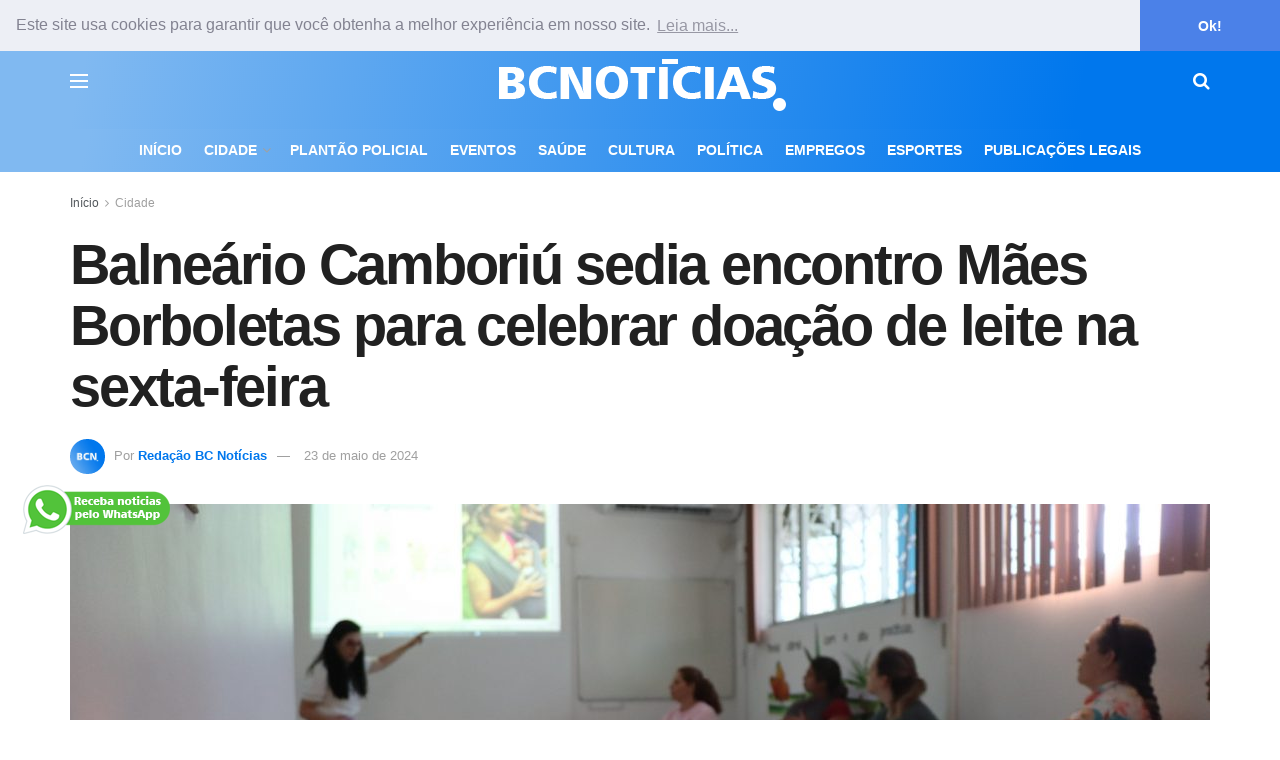

--- FILE ---
content_type: text/html; charset=UTF-8
request_url: https://www.bcnoticias.com.br/balneario-camboriu-sedia-encontro-maes-borboletas-para-celebrar-doacao-de-leite-na-sexta-feira/
body_size: 27709
content:
<!doctype html>
<!--[if lt IE 7]> <html class="no-js lt-ie9 lt-ie8 lt-ie7" lang="pt-BR"> <![endif]-->
<!--[if IE 7]>    <html class="no-js lt-ie9 lt-ie8" lang="pt-BR"> <![endif]-->
<!--[if IE 8]>    <html class="no-js lt-ie9" lang="pt-BR"> <![endif]-->
<!--[if IE 9]>    <html class="no-js lt-ie10" lang="pt-BR"> <![endif]-->
<!--[if gt IE 8]><!--> <html class="no-js" lang="pt-BR"> <!--<![endif]-->
<head>
    <meta http-equiv="Content-Type" content="text/html; charset=UTF-8" />
    <meta name='viewport' content='width=device-width, initial-scale=1, user-scalable=yes' />
    <link rel="profile" href="http://gmpg.org/xfn/11" />
    <link rel="pingback" href="https://www.bcnoticias.com.br/xmlrpc.php" />
    <meta name='robots' content='index, follow, max-image-preview:large, max-snippet:-1, max-video-preview:-1' />
	<style>img:is([sizes="auto" i], [sizes^="auto," i]) { contain-intrinsic-size: 3000px 1500px }</style>
				<script type="text/javascript">
			  var jnews_ajax_url = '/?ajax-request=jnews'
			</script>
			<script type="text/javascript">;window.jnews=window.jnews||{},window.jnews.library=window.jnews.library||{},window.jnews.library=function(){"use strict";var e=this;e.win=window,e.doc=document,e.noop=function(){},e.globalBody=e.doc.getElementsByTagName("body")[0],e.globalBody=e.globalBody?e.globalBody:e.doc,e.win.jnewsDataStorage=e.win.jnewsDataStorage||{_storage:new WeakMap,put:function(e,t,n){this._storage.has(e)||this._storage.set(e,new Map),this._storage.get(e).set(t,n)},get:function(e,t){return this._storage.get(e).get(t)},has:function(e,t){return this._storage.has(e)&&this._storage.get(e).has(t)},remove:function(e,t){var n=this._storage.get(e).delete(t);return 0===!this._storage.get(e).size&&this._storage.delete(e),n}},e.windowWidth=function(){return e.win.innerWidth||e.docEl.clientWidth||e.globalBody.clientWidth},e.windowHeight=function(){return e.win.innerHeight||e.docEl.clientHeight||e.globalBody.clientHeight},e.requestAnimationFrame=e.win.requestAnimationFrame||e.win.webkitRequestAnimationFrame||e.win.mozRequestAnimationFrame||e.win.msRequestAnimationFrame||window.oRequestAnimationFrame||function(e){return setTimeout(e,1e3/60)},e.cancelAnimationFrame=e.win.cancelAnimationFrame||e.win.webkitCancelAnimationFrame||e.win.webkitCancelRequestAnimationFrame||e.win.mozCancelAnimationFrame||e.win.msCancelRequestAnimationFrame||e.win.oCancelRequestAnimationFrame||function(e){clearTimeout(e)},e.classListSupport="classList"in document.createElement("_"),e.hasClass=e.classListSupport?function(e,t){return e.classList.contains(t)}:function(e,t){return e.className.indexOf(t)>=0},e.addClass=e.classListSupport?function(t,n){e.hasClass(t,n)||t.classList.add(n)}:function(t,n){e.hasClass(t,n)||(t.className+=" "+n)},e.removeClass=e.classListSupport?function(t,n){e.hasClass(t,n)&&t.classList.remove(n)}:function(t,n){e.hasClass(t,n)&&(t.className=t.className.replace(n,""))},e.objKeys=function(e){var t=[];for(var n in e)Object.prototype.hasOwnProperty.call(e,n)&&t.push(n);return t},e.isObjectSame=function(e,t){var n=!0;return JSON.stringify(e)!==JSON.stringify(t)&&(n=!1),n},e.extend=function(){for(var e,t,n,o=arguments[0]||{},i=1,a=arguments.length;i<a;i++)if(null!==(e=arguments[i]))for(t in e)o!==(n=e[t])&&void 0!==n&&(o[t]=n);return o},e.dataStorage=e.win.jnewsDataStorage,e.isVisible=function(e){return 0!==e.offsetWidth&&0!==e.offsetHeight||e.getBoundingClientRect().length},e.getHeight=function(e){return e.offsetHeight||e.clientHeight||e.getBoundingClientRect().height},e.getWidth=function(e){return e.offsetWidth||e.clientWidth||e.getBoundingClientRect().width},e.supportsPassive=!1;try{var t=Object.defineProperty({},"passive",{get:function(){e.supportsPassive=!0}});"createEvent"in e.doc?e.win.addEventListener("test",null,t):"fireEvent"in e.doc&&e.win.attachEvent("test",null)}catch(e){}e.passiveOption=!!e.supportsPassive&&{passive:!0},e.setStorage=function(e,t){e="jnews-"+e;var n={expired:Math.floor(((new Date).getTime()+432e5)/1e3)};t=Object.assign(n,t);localStorage.setItem(e,JSON.stringify(t))},e.getStorage=function(e){e="jnews-"+e;var t=localStorage.getItem(e);return null!==t&&0<t.length?JSON.parse(localStorage.getItem(e)):{}},e.expiredStorage=function(){var t,n="jnews-";for(var o in localStorage)o.indexOf(n)>-1&&"undefined"!==(t=e.getStorage(o.replace(n,""))).expired&&t.expired<Math.floor((new Date).getTime()/1e3)&&localStorage.removeItem(o)},e.addEvents=function(t,n,o){for(var i in n){var a=["touchstart","touchmove"].indexOf(i)>=0&&!o&&e.passiveOption;"createEvent"in e.doc?t.addEventListener(i,n[i],a):"fireEvent"in e.doc&&t.attachEvent("on"+i,n[i])}},e.removeEvents=function(t,n){for(var o in n)"createEvent"in e.doc?t.removeEventListener(o,n[o]):"fireEvent"in e.doc&&t.detachEvent("on"+o,n[o])},e.triggerEvents=function(t,n,o){var i;o=o||{detail:null};return"createEvent"in e.doc?(!(i=e.doc.createEvent("CustomEvent")||new CustomEvent(n)).initCustomEvent||i.initCustomEvent(n,!0,!1,o),void t.dispatchEvent(i)):"fireEvent"in e.doc?((i=e.doc.createEventObject()).eventType=n,void t.fireEvent("on"+i.eventType,i)):void 0},e.getParents=function(t,n){void 0===n&&(n=e.doc);for(var o=[],i=t.parentNode,a=!1;!a;)if(i){var r=i;r.querySelectorAll(n).length?a=!0:(o.push(r),i=r.parentNode)}else o=[],a=!0;return o},e.forEach=function(e,t,n){for(var o=0,i=e.length;o<i;o++)t.call(n,e[o],o)},e.getText=function(e){return e.innerText||e.textContent},e.setText=function(e,t){var n="object"==typeof t?t.innerText||t.textContent:t;e.innerText&&(e.innerText=n),e.textContent&&(e.textContent=n)},e.httpBuildQuery=function(t){return e.objKeys(t).reduce(function t(n){var o=arguments.length>1&&void 0!==arguments[1]?arguments[1]:null;return function(i,a){var r=n[a];a=encodeURIComponent(a);var s=o?"".concat(o,"[").concat(a,"]"):a;return null==r||"function"==typeof r?(i.push("".concat(s,"=")),i):["number","boolean","string"].includes(typeof r)?(i.push("".concat(s,"=").concat(encodeURIComponent(r))),i):(i.push(e.objKeys(r).reduce(t(r,s),[]).join("&")),i)}}(t),[]).join("&")},e.get=function(t,n,o,i){return o="function"==typeof o?o:e.noop,e.ajax("GET",t,n,o,i)},e.post=function(t,n,o,i){return o="function"==typeof o?o:e.noop,e.ajax("POST",t,n,o,i)},e.ajax=function(t,n,o,i,a){var r=new XMLHttpRequest,s=n,c=e.httpBuildQuery(o);if(t=-1!=["GET","POST"].indexOf(t)?t:"GET",r.open(t,s+("GET"==t?"?"+c:""),!0),"POST"==t&&r.setRequestHeader("Content-type","application/x-www-form-urlencoded"),r.setRequestHeader("X-Requested-With","XMLHttpRequest"),r.onreadystatechange=function(){4===r.readyState&&200<=r.status&&300>r.status&&"function"==typeof i&&i.call(void 0,r.response)},void 0!==a&&!a){return{xhr:r,send:function(){r.send("POST"==t?c:null)}}}return r.send("POST"==t?c:null),{xhr:r}},e.scrollTo=function(t,n,o){function i(e,t,n){this.start=this.position(),this.change=e-this.start,this.currentTime=0,this.increment=20,this.duration=void 0===n?500:n,this.callback=t,this.finish=!1,this.animateScroll()}return Math.easeInOutQuad=function(e,t,n,o){return(e/=o/2)<1?n/2*e*e+t:-n/2*(--e*(e-2)-1)+t},i.prototype.stop=function(){this.finish=!0},i.prototype.move=function(t){e.doc.documentElement.scrollTop=t,e.globalBody.parentNode.scrollTop=t,e.globalBody.scrollTop=t},i.prototype.position=function(){return e.doc.documentElement.scrollTop||e.globalBody.parentNode.scrollTop||e.globalBody.scrollTop},i.prototype.animateScroll=function(){this.currentTime+=this.increment;var t=Math.easeInOutQuad(this.currentTime,this.start,this.change,this.duration);this.move(t),this.currentTime<this.duration&&!this.finish?e.requestAnimationFrame.call(e.win,this.animateScroll.bind(this)):this.callback&&"function"==typeof this.callback&&this.callback()},new i(t,n,o)},e.unwrap=function(t){var n,o=t;e.forEach(t,(function(e,t){n?n+=e:n=e})),o.replaceWith(n)},e.performance={start:function(e){performance.mark(e+"Start")},stop:function(e){performance.mark(e+"End"),performance.measure(e,e+"Start",e+"End")}},e.fps=function(){var t=0,n=0,o=0;!function(){var i=t=0,a=0,r=0,s=document.getElementById("fpsTable"),c=function(t){void 0===document.getElementsByTagName("body")[0]?e.requestAnimationFrame.call(e.win,(function(){c(t)})):document.getElementsByTagName("body")[0].appendChild(t)};null===s&&((s=document.createElement("div")).style.position="fixed",s.style.top="120px",s.style.left="10px",s.style.width="100px",s.style.height="20px",s.style.border="1px solid black",s.style.fontSize="11px",s.style.zIndex="100000",s.style.backgroundColor="white",s.id="fpsTable",c(s));var l=function(){o++,n=Date.now(),(a=(o/(r=(n-t)/1e3)).toPrecision(2))!=i&&(i=a,s.innerHTML=i+"fps"),1<r&&(t=n,o=0),e.requestAnimationFrame.call(e.win,l)};l()}()},e.instr=function(e,t){for(var n=0;n<t.length;n++)if(-1!==e.toLowerCase().indexOf(t[n].toLowerCase()))return!0},e.winLoad=function(t,n){function o(o){if("complete"===e.doc.readyState||"interactive"===e.doc.readyState)return!o||n?setTimeout(t,n||1):t(o),1}o()||e.addEvents(e.win,{load:o})},e.docReady=function(t,n){function o(o){if("complete"===e.doc.readyState||"interactive"===e.doc.readyState)return!o||n?setTimeout(t,n||1):t(o),1}o()||e.addEvents(e.doc,{DOMContentLoaded:o})},e.fireOnce=function(){e.docReady((function(){e.assets=e.assets||[],e.assets.length&&(e.boot(),e.load_assets())}),50)},e.boot=function(){e.length&&e.doc.querySelectorAll("style[media]").forEach((function(e){"not all"==e.getAttribute("media")&&e.removeAttribute("media")}))},e.create_js=function(t,n){var o=e.doc.createElement("script");switch(o.setAttribute("src",t),n){case"defer":o.setAttribute("defer",!0);break;case"async":o.setAttribute("async",!0);break;case"deferasync":o.setAttribute("defer",!0),o.setAttribute("async",!0)}e.globalBody.appendChild(o)},e.load_assets=function(){"object"==typeof e.assets&&e.forEach(e.assets.slice(0),(function(t,n){var o="";t.defer&&(o+="defer"),t.async&&(o+="async"),e.create_js(t.url,o);var i=e.assets.indexOf(t);i>-1&&e.assets.splice(i,1)})),e.assets=jnewsoption.au_scripts=window.jnewsads=[]},e.setCookie=function(e,t,n){var o="";if(n){var i=new Date;i.setTime(i.getTime()+24*n*60*60*1e3),o="; expires="+i.toUTCString()}document.cookie=e+"="+(t||"")+o+"; path=/"},e.getCookie=function(e){for(var t=e+"=",n=document.cookie.split(";"),o=0;o<n.length;o++){for(var i=n[o];" "==i.charAt(0);)i=i.substring(1,i.length);if(0==i.indexOf(t))return i.substring(t.length,i.length)}return null},e.eraseCookie=function(e){document.cookie=e+"=; Path=/; Expires=Thu, 01 Jan 1970 00:00:01 GMT;"},e.docReady((function(){e.globalBody=e.globalBody==e.doc?e.doc.getElementsByTagName("body")[0]:e.globalBody,e.globalBody=e.globalBody?e.globalBody:e.doc})),e.winLoad((function(){e.winLoad((function(){var t=!1;if(void 0!==window.jnewsadmin)if(void 0!==window.file_version_checker){var n=e.objKeys(window.file_version_checker);n.length?n.forEach((function(e){t||"10.0.4"===window.file_version_checker[e]||(t=!0)})):t=!0}else t=!0;t&&(window.jnewsHelper.getMessage(),window.jnewsHelper.getNotice())}),2500)}))},window.jnews.library=new window.jnews.library;</script>
	<!-- This site is optimized with the Yoast SEO plugin v26.4 - https://yoast.com/wordpress/plugins/seo/ -->
	<title>Balneário Camboriú sedia encontro Mães Borboletas para celebrar doação de leite na sexta-feira</title>
	<link rel="canonical" href="https://www.bcnoticias.com.br/balneario-camboriu-sedia-encontro-maes-borboletas-para-celebrar-doacao-de-leite-na-sexta-feira/" />
	<meta property="og:locale" content="pt_BR" />
	<meta property="og:type" content="article" />
	<meta property="og:title" content="Balneário Camboriú sedia encontro Mães Borboletas para celebrar doação de leite na sexta-feira" />
	<meta property="og:description" content="O quarto encontro de 2024 do grupo Mães Borboletas vai celebrar o Dia Mundial de Doação de Leite Humano. O encontro será nesta sexta-feira (24), às 9h30, no Núcleo de Atenção à Mulher (NAM), localizado na Rua México, s/nº, Bairro das Nações. publicidade Haverá troca de experiências sobre doação de leite materno, sling dance (dança [&hellip;]" />
	<meta property="og:url" content="https://www.bcnoticias.com.br/balneario-camboriu-sedia-encontro-maes-borboletas-para-celebrar-doacao-de-leite-na-sexta-feira/" />
	<meta property="og:site_name" content="BC Notícias" />
	<meta property="article:publisher" content="https://www.facebook.com/bcnoticias.com.br/" />
	<meta property="article:author" content="https://www.facebook.com/bcnoticias.com.br" />
	<meta property="article:published_time" content="2024-05-23T21:22:52+00:00" />
	<meta property="og:image" content="https://www.bcnoticias.com.br/wp-content/uploads/2024/05/maes-borboletas.jpg" />
	<meta property="og:image:width" content="1920" />
	<meta property="og:image:height" content="1080" />
	<meta property="og:image:type" content="image/jpeg" />
	<meta name="author" content="Redação BC Notícias" />
	<meta name="twitter:card" content="summary_large_image" />
	<script type="application/ld+json" class="yoast-schema-graph">{"@context":"https://schema.org","@graph":[{"@type":"NewsArticle","@id":"https://www.bcnoticias.com.br/balneario-camboriu-sedia-encontro-maes-borboletas-para-celebrar-doacao-de-leite-na-sexta-feira/#article","isPartOf":{"@id":"https://www.bcnoticias.com.br/balneario-camboriu-sedia-encontro-maes-borboletas-para-celebrar-doacao-de-leite-na-sexta-feira/"},"author":{"name":"Redação BC Notícias","@id":"https://www.bcnoticias.com.br/#/schema/person/167e8767d11bc0b5ae84284f82267577"},"headline":"Balneário Camboriú sedia encontro Mães Borboletas para celebrar doação de leite na sexta-feira","datePublished":"2024-05-23T21:22:52+00:00","mainEntityOfPage":{"@id":"https://www.bcnoticias.com.br/balneario-camboriu-sedia-encontro-maes-borboletas-para-celebrar-doacao-de-leite-na-sexta-feira/"},"wordCount":213,"publisher":{"@id":"https://www.bcnoticias.com.br/#organization"},"image":{"@id":"https://www.bcnoticias.com.br/balneario-camboriu-sedia-encontro-maes-borboletas-para-celebrar-doacao-de-leite-na-sexta-feira/#primaryimage"},"thumbnailUrl":"https://www.bcnoticias.com.br/wp-content/uploads/2024/05/maes-borboletas.jpg","keywords":["Mães Borboletas","Núcleo de Atenção à Mulher"],"articleSection":["Cidade","Comunidade","Geral","Notícias de Balneário Camboriú"],"inLanguage":"pt-BR"},{"@type":"WebPage","@id":"https://www.bcnoticias.com.br/balneario-camboriu-sedia-encontro-maes-borboletas-para-celebrar-doacao-de-leite-na-sexta-feira/","url":"https://www.bcnoticias.com.br/balneario-camboriu-sedia-encontro-maes-borboletas-para-celebrar-doacao-de-leite-na-sexta-feira/","name":"Balneário Camboriú sedia encontro Mães Borboletas para celebrar doação de leite na sexta-feira","isPartOf":{"@id":"https://www.bcnoticias.com.br/#website"},"primaryImageOfPage":{"@id":"https://www.bcnoticias.com.br/balneario-camboriu-sedia-encontro-maes-borboletas-para-celebrar-doacao-de-leite-na-sexta-feira/#primaryimage"},"image":{"@id":"https://www.bcnoticias.com.br/balneario-camboriu-sedia-encontro-maes-borboletas-para-celebrar-doacao-de-leite-na-sexta-feira/#primaryimage"},"thumbnailUrl":"https://www.bcnoticias.com.br/wp-content/uploads/2024/05/maes-borboletas.jpg","datePublished":"2024-05-23T21:22:52+00:00","breadcrumb":{"@id":"https://www.bcnoticias.com.br/balneario-camboriu-sedia-encontro-maes-borboletas-para-celebrar-doacao-de-leite-na-sexta-feira/#breadcrumb"},"inLanguage":"pt-BR","potentialAction":[{"@type":"ReadAction","target":["https://www.bcnoticias.com.br/balneario-camboriu-sedia-encontro-maes-borboletas-para-celebrar-doacao-de-leite-na-sexta-feira/"]}]},{"@type":"ImageObject","inLanguage":"pt-BR","@id":"https://www.bcnoticias.com.br/balneario-camboriu-sedia-encontro-maes-borboletas-para-celebrar-doacao-de-leite-na-sexta-feira/#primaryimage","url":"https://www.bcnoticias.com.br/wp-content/uploads/2024/05/maes-borboletas.jpg","contentUrl":"https://www.bcnoticias.com.br/wp-content/uploads/2024/05/maes-borboletas.jpg","width":1920,"height":1080,"caption":"Arquivo PMBC"},{"@type":"BreadcrumbList","@id":"https://www.bcnoticias.com.br/balneario-camboriu-sedia-encontro-maes-borboletas-para-celebrar-doacao-de-leite-na-sexta-feira/#breadcrumb","itemListElement":[{"@type":"ListItem","position":1,"name":"Início","item":"https://www.bcnoticias.com.br/"},{"@type":"ListItem","position":2,"name":"Balneário Camboriú sedia encontro Mães Borboletas para celebrar doação de leite na sexta-feira"}]},{"@type":"WebSite","@id":"https://www.bcnoticias.com.br/#website","url":"https://www.bcnoticias.com.br/","name":"BC Notícias","description":"","publisher":{"@id":"https://www.bcnoticias.com.br/#organization"},"potentialAction":[{"@type":"SearchAction","target":{"@type":"EntryPoint","urlTemplate":"https://www.bcnoticias.com.br/?s={search_term_string}"},"query-input":{"@type":"PropertyValueSpecification","valueRequired":true,"valueName":"search_term_string"}}],"inLanguage":"pt-BR"},{"@type":"Organization","@id":"https://www.bcnoticias.com.br/#organization","name":"BC Notícias","url":"https://www.bcnoticias.com.br/","logo":{"@type":"ImageObject","inLanguage":"pt-BR","@id":"https://www.bcnoticias.com.br/#/schema/logo/image/","url":"https://www.bcnoticias.com.br/wp-content/uploads/2025/05/bcn-yoast.png","contentUrl":"https://www.bcnoticias.com.br/wp-content/uploads/2025/05/bcn-yoast.png","width":696,"height":696,"caption":"BC Notícias"},"image":{"@id":"https://www.bcnoticias.com.br/#/schema/logo/image/"},"sameAs":["https://www.facebook.com/bcnoticias.com.br/","https://www.instagram.com/bcnoticias.com.br/"]},{"@type":"Person","@id":"https://www.bcnoticias.com.br/#/schema/person/167e8767d11bc0b5ae84284f82267577","name":"Redação BC Notícias","image":{"@type":"ImageObject","inLanguage":"pt-BR","@id":"https://www.bcnoticias.com.br/#/schema/person/image/","url":"https://secure.gravatar.com/avatar/ef499982cc39952abaccd99d38cb33936a7d99096baa8b7f7712937d1d1dce9e?s=96&r=g","contentUrl":"https://secure.gravatar.com/avatar/ef499982cc39952abaccd99d38cb33936a7d99096baa8b7f7712937d1d1dce9e?s=96&r=g","caption":"Redação BC Notícias"},"description":"As informações publicadas são apuradas e redigidas pela Redação BC Notícias, que mantém o compromisso com a ética jornalística e a comunidade local. Jornalista responsável: Luís Gustavo Silva Solbas – MTB 6335/SC.","sameAs":["https://www.facebook.com/bcnoticias.com.br","https://www.instagram.com/bcnoticias.com.br"],"url":"https://www.bcnoticias.com.br/author/gustavo/"}]}</script>
	<!-- / Yoast SEO plugin. -->


<link rel='dns-prefetch' href='//www.bcnoticias.com.br' />
<link rel="alternate" type="application/rss+xml" title="Feed para BC Notícias &raquo;" href="https://www.bcnoticias.com.br/feed/" />
<link rel="alternate" type="application/rss+xml" title="Feed de comentários para BC Notícias &raquo;" href="https://www.bcnoticias.com.br/comments/feed/" />
<link rel="alternate" type="application/rss+xml" title="Feed de BC Notícias &raquo; Story" href="https://www.bcnoticias.com.br/web-stories/feed/"><script type="text/javascript">
/* <![CDATA[ */
window._wpemojiSettings = {"baseUrl":"https:\/\/s.w.org\/images\/core\/emoji\/16.0.1\/72x72\/","ext":".png","svgUrl":"https:\/\/s.w.org\/images\/core\/emoji\/16.0.1\/svg\/","svgExt":".svg","source":{"concatemoji":"https:\/\/www.bcnoticias.com.br\/wp-includes\/js\/wp-emoji-release.min.js?ver=6.8.3"}};
/*! This file is auto-generated */
!function(s,n){var o,i,e;function c(e){try{var t={supportTests:e,timestamp:(new Date).valueOf()};sessionStorage.setItem(o,JSON.stringify(t))}catch(e){}}function p(e,t,n){e.clearRect(0,0,e.canvas.width,e.canvas.height),e.fillText(t,0,0);var t=new Uint32Array(e.getImageData(0,0,e.canvas.width,e.canvas.height).data),a=(e.clearRect(0,0,e.canvas.width,e.canvas.height),e.fillText(n,0,0),new Uint32Array(e.getImageData(0,0,e.canvas.width,e.canvas.height).data));return t.every(function(e,t){return e===a[t]})}function u(e,t){e.clearRect(0,0,e.canvas.width,e.canvas.height),e.fillText(t,0,0);for(var n=e.getImageData(16,16,1,1),a=0;a<n.data.length;a++)if(0!==n.data[a])return!1;return!0}function f(e,t,n,a){switch(t){case"flag":return n(e,"\ud83c\udff3\ufe0f\u200d\u26a7\ufe0f","\ud83c\udff3\ufe0f\u200b\u26a7\ufe0f")?!1:!n(e,"\ud83c\udde8\ud83c\uddf6","\ud83c\udde8\u200b\ud83c\uddf6")&&!n(e,"\ud83c\udff4\udb40\udc67\udb40\udc62\udb40\udc65\udb40\udc6e\udb40\udc67\udb40\udc7f","\ud83c\udff4\u200b\udb40\udc67\u200b\udb40\udc62\u200b\udb40\udc65\u200b\udb40\udc6e\u200b\udb40\udc67\u200b\udb40\udc7f");case"emoji":return!a(e,"\ud83e\udedf")}return!1}function g(e,t,n,a){var r="undefined"!=typeof WorkerGlobalScope&&self instanceof WorkerGlobalScope?new OffscreenCanvas(300,150):s.createElement("canvas"),o=r.getContext("2d",{willReadFrequently:!0}),i=(o.textBaseline="top",o.font="600 32px Arial",{});return e.forEach(function(e){i[e]=t(o,e,n,a)}),i}function t(e){var t=s.createElement("script");t.src=e,t.defer=!0,s.head.appendChild(t)}"undefined"!=typeof Promise&&(o="wpEmojiSettingsSupports",i=["flag","emoji"],n.supports={everything:!0,everythingExceptFlag:!0},e=new Promise(function(e){s.addEventListener("DOMContentLoaded",e,{once:!0})}),new Promise(function(t){var n=function(){try{var e=JSON.parse(sessionStorage.getItem(o));if("object"==typeof e&&"number"==typeof e.timestamp&&(new Date).valueOf()<e.timestamp+604800&&"object"==typeof e.supportTests)return e.supportTests}catch(e){}return null}();if(!n){if("undefined"!=typeof Worker&&"undefined"!=typeof OffscreenCanvas&&"undefined"!=typeof URL&&URL.createObjectURL&&"undefined"!=typeof Blob)try{var e="postMessage("+g.toString()+"("+[JSON.stringify(i),f.toString(),p.toString(),u.toString()].join(",")+"));",a=new Blob([e],{type:"text/javascript"}),r=new Worker(URL.createObjectURL(a),{name:"wpTestEmojiSupports"});return void(r.onmessage=function(e){c(n=e.data),r.terminate(),t(n)})}catch(e){}c(n=g(i,f,p,u))}t(n)}).then(function(e){for(var t in e)n.supports[t]=e[t],n.supports.everything=n.supports.everything&&n.supports[t],"flag"!==t&&(n.supports.everythingExceptFlag=n.supports.everythingExceptFlag&&n.supports[t]);n.supports.everythingExceptFlag=n.supports.everythingExceptFlag&&!n.supports.flag,n.DOMReady=!1,n.readyCallback=function(){n.DOMReady=!0}}).then(function(){return e}).then(function(){var e;n.supports.everything||(n.readyCallback(),(e=n.source||{}).concatemoji?t(e.concatemoji):e.wpemoji&&e.twemoji&&(t(e.twemoji),t(e.wpemoji)))}))}((window,document),window._wpemojiSettings);
/* ]]> */
</script>
<style id='wp-emoji-styles-inline-css' type='text/css'>

	img.wp-smiley, img.emoji {
		display: inline !important;
		border: none !important;
		box-shadow: none !important;
		height: 1em !important;
		width: 1em !important;
		margin: 0 0.07em !important;
		vertical-align: -0.1em !important;
		background: none !important;
		padding: 0 !important;
	}
</style>
<link rel='stylesheet' id='wp-block-library-css' href='https://www.bcnoticias.com.br/wp-includes/css/dist/block-library/style.min.css?ver=6.8.3' type='text/css' media='all' />
<style id='classic-theme-styles-inline-css' type='text/css'>
/*! This file is auto-generated */
.wp-block-button__link{color:#fff;background-color:#32373c;border-radius:9999px;box-shadow:none;text-decoration:none;padding:calc(.667em + 2px) calc(1.333em + 2px);font-size:1.125em}.wp-block-file__button{background:#32373c;color:#fff;text-decoration:none}
</style>
<link rel='stylesheet' id='jnews-faq-css' href='https://www.bcnoticias.com.br/wp-content/plugins/jnews-essential/assets/css/faq.css?ver=12.0.3' type='text/css' media='all' />
<style id='global-styles-inline-css' type='text/css'>
:root{--wp--preset--aspect-ratio--square: 1;--wp--preset--aspect-ratio--4-3: 4/3;--wp--preset--aspect-ratio--3-4: 3/4;--wp--preset--aspect-ratio--3-2: 3/2;--wp--preset--aspect-ratio--2-3: 2/3;--wp--preset--aspect-ratio--16-9: 16/9;--wp--preset--aspect-ratio--9-16: 9/16;--wp--preset--color--black: #000000;--wp--preset--color--cyan-bluish-gray: #abb8c3;--wp--preset--color--white: #ffffff;--wp--preset--color--pale-pink: #f78da7;--wp--preset--color--vivid-red: #cf2e2e;--wp--preset--color--luminous-vivid-orange: #ff6900;--wp--preset--color--luminous-vivid-amber: #fcb900;--wp--preset--color--light-green-cyan: #7bdcb5;--wp--preset--color--vivid-green-cyan: #00d084;--wp--preset--color--pale-cyan-blue: #8ed1fc;--wp--preset--color--vivid-cyan-blue: #0693e3;--wp--preset--color--vivid-purple: #9b51e0;--wp--preset--gradient--vivid-cyan-blue-to-vivid-purple: linear-gradient(135deg,rgba(6,147,227,1) 0%,rgb(155,81,224) 100%);--wp--preset--gradient--light-green-cyan-to-vivid-green-cyan: linear-gradient(135deg,rgb(122,220,180) 0%,rgb(0,208,130) 100%);--wp--preset--gradient--luminous-vivid-amber-to-luminous-vivid-orange: linear-gradient(135deg,rgba(252,185,0,1) 0%,rgba(255,105,0,1) 100%);--wp--preset--gradient--luminous-vivid-orange-to-vivid-red: linear-gradient(135deg,rgba(255,105,0,1) 0%,rgb(207,46,46) 100%);--wp--preset--gradient--very-light-gray-to-cyan-bluish-gray: linear-gradient(135deg,rgb(238,238,238) 0%,rgb(169,184,195) 100%);--wp--preset--gradient--cool-to-warm-spectrum: linear-gradient(135deg,rgb(74,234,220) 0%,rgb(151,120,209) 20%,rgb(207,42,186) 40%,rgb(238,44,130) 60%,rgb(251,105,98) 80%,rgb(254,248,76) 100%);--wp--preset--gradient--blush-light-purple: linear-gradient(135deg,rgb(255,206,236) 0%,rgb(152,150,240) 100%);--wp--preset--gradient--blush-bordeaux: linear-gradient(135deg,rgb(254,205,165) 0%,rgb(254,45,45) 50%,rgb(107,0,62) 100%);--wp--preset--gradient--luminous-dusk: linear-gradient(135deg,rgb(255,203,112) 0%,rgb(199,81,192) 50%,rgb(65,88,208) 100%);--wp--preset--gradient--pale-ocean: linear-gradient(135deg,rgb(255,245,203) 0%,rgb(182,227,212) 50%,rgb(51,167,181) 100%);--wp--preset--gradient--electric-grass: linear-gradient(135deg,rgb(202,248,128) 0%,rgb(113,206,126) 100%);--wp--preset--gradient--midnight: linear-gradient(135deg,rgb(2,3,129) 0%,rgb(40,116,252) 100%);--wp--preset--font-size--small: 13px;--wp--preset--font-size--medium: 20px;--wp--preset--font-size--large: 36px;--wp--preset--font-size--x-large: 42px;--wp--preset--spacing--20: 0.44rem;--wp--preset--spacing--30: 0.67rem;--wp--preset--spacing--40: 1rem;--wp--preset--spacing--50: 1.5rem;--wp--preset--spacing--60: 2.25rem;--wp--preset--spacing--70: 3.38rem;--wp--preset--spacing--80: 5.06rem;--wp--preset--shadow--natural: 6px 6px 9px rgba(0, 0, 0, 0.2);--wp--preset--shadow--deep: 12px 12px 50px rgba(0, 0, 0, 0.4);--wp--preset--shadow--sharp: 6px 6px 0px rgba(0, 0, 0, 0.2);--wp--preset--shadow--outlined: 6px 6px 0px -3px rgba(255, 255, 255, 1), 6px 6px rgba(0, 0, 0, 1);--wp--preset--shadow--crisp: 6px 6px 0px rgba(0, 0, 0, 1);}:where(.is-layout-flex){gap: 0.5em;}:where(.is-layout-grid){gap: 0.5em;}body .is-layout-flex{display: flex;}.is-layout-flex{flex-wrap: wrap;align-items: center;}.is-layout-flex > :is(*, div){margin: 0;}body .is-layout-grid{display: grid;}.is-layout-grid > :is(*, div){margin: 0;}:where(.wp-block-columns.is-layout-flex){gap: 2em;}:where(.wp-block-columns.is-layout-grid){gap: 2em;}:where(.wp-block-post-template.is-layout-flex){gap: 1.25em;}:where(.wp-block-post-template.is-layout-grid){gap: 1.25em;}.has-black-color{color: var(--wp--preset--color--black) !important;}.has-cyan-bluish-gray-color{color: var(--wp--preset--color--cyan-bluish-gray) !important;}.has-white-color{color: var(--wp--preset--color--white) !important;}.has-pale-pink-color{color: var(--wp--preset--color--pale-pink) !important;}.has-vivid-red-color{color: var(--wp--preset--color--vivid-red) !important;}.has-luminous-vivid-orange-color{color: var(--wp--preset--color--luminous-vivid-orange) !important;}.has-luminous-vivid-amber-color{color: var(--wp--preset--color--luminous-vivid-amber) !important;}.has-light-green-cyan-color{color: var(--wp--preset--color--light-green-cyan) !important;}.has-vivid-green-cyan-color{color: var(--wp--preset--color--vivid-green-cyan) !important;}.has-pale-cyan-blue-color{color: var(--wp--preset--color--pale-cyan-blue) !important;}.has-vivid-cyan-blue-color{color: var(--wp--preset--color--vivid-cyan-blue) !important;}.has-vivid-purple-color{color: var(--wp--preset--color--vivid-purple) !important;}.has-black-background-color{background-color: var(--wp--preset--color--black) !important;}.has-cyan-bluish-gray-background-color{background-color: var(--wp--preset--color--cyan-bluish-gray) !important;}.has-white-background-color{background-color: var(--wp--preset--color--white) !important;}.has-pale-pink-background-color{background-color: var(--wp--preset--color--pale-pink) !important;}.has-vivid-red-background-color{background-color: var(--wp--preset--color--vivid-red) !important;}.has-luminous-vivid-orange-background-color{background-color: var(--wp--preset--color--luminous-vivid-orange) !important;}.has-luminous-vivid-amber-background-color{background-color: var(--wp--preset--color--luminous-vivid-amber) !important;}.has-light-green-cyan-background-color{background-color: var(--wp--preset--color--light-green-cyan) !important;}.has-vivid-green-cyan-background-color{background-color: var(--wp--preset--color--vivid-green-cyan) !important;}.has-pale-cyan-blue-background-color{background-color: var(--wp--preset--color--pale-cyan-blue) !important;}.has-vivid-cyan-blue-background-color{background-color: var(--wp--preset--color--vivid-cyan-blue) !important;}.has-vivid-purple-background-color{background-color: var(--wp--preset--color--vivid-purple) !important;}.has-black-border-color{border-color: var(--wp--preset--color--black) !important;}.has-cyan-bluish-gray-border-color{border-color: var(--wp--preset--color--cyan-bluish-gray) !important;}.has-white-border-color{border-color: var(--wp--preset--color--white) !important;}.has-pale-pink-border-color{border-color: var(--wp--preset--color--pale-pink) !important;}.has-vivid-red-border-color{border-color: var(--wp--preset--color--vivid-red) !important;}.has-luminous-vivid-orange-border-color{border-color: var(--wp--preset--color--luminous-vivid-orange) !important;}.has-luminous-vivid-amber-border-color{border-color: var(--wp--preset--color--luminous-vivid-amber) !important;}.has-light-green-cyan-border-color{border-color: var(--wp--preset--color--light-green-cyan) !important;}.has-vivid-green-cyan-border-color{border-color: var(--wp--preset--color--vivid-green-cyan) !important;}.has-pale-cyan-blue-border-color{border-color: var(--wp--preset--color--pale-cyan-blue) !important;}.has-vivid-cyan-blue-border-color{border-color: var(--wp--preset--color--vivid-cyan-blue) !important;}.has-vivid-purple-border-color{border-color: var(--wp--preset--color--vivid-purple) !important;}.has-vivid-cyan-blue-to-vivid-purple-gradient-background{background: var(--wp--preset--gradient--vivid-cyan-blue-to-vivid-purple) !important;}.has-light-green-cyan-to-vivid-green-cyan-gradient-background{background: var(--wp--preset--gradient--light-green-cyan-to-vivid-green-cyan) !important;}.has-luminous-vivid-amber-to-luminous-vivid-orange-gradient-background{background: var(--wp--preset--gradient--luminous-vivid-amber-to-luminous-vivid-orange) !important;}.has-luminous-vivid-orange-to-vivid-red-gradient-background{background: var(--wp--preset--gradient--luminous-vivid-orange-to-vivid-red) !important;}.has-very-light-gray-to-cyan-bluish-gray-gradient-background{background: var(--wp--preset--gradient--very-light-gray-to-cyan-bluish-gray) !important;}.has-cool-to-warm-spectrum-gradient-background{background: var(--wp--preset--gradient--cool-to-warm-spectrum) !important;}.has-blush-light-purple-gradient-background{background: var(--wp--preset--gradient--blush-light-purple) !important;}.has-blush-bordeaux-gradient-background{background: var(--wp--preset--gradient--blush-bordeaux) !important;}.has-luminous-dusk-gradient-background{background: var(--wp--preset--gradient--luminous-dusk) !important;}.has-pale-ocean-gradient-background{background: var(--wp--preset--gradient--pale-ocean) !important;}.has-electric-grass-gradient-background{background: var(--wp--preset--gradient--electric-grass) !important;}.has-midnight-gradient-background{background: var(--wp--preset--gradient--midnight) !important;}.has-small-font-size{font-size: var(--wp--preset--font-size--small) !important;}.has-medium-font-size{font-size: var(--wp--preset--font-size--medium) !important;}.has-large-font-size{font-size: var(--wp--preset--font-size--large) !important;}.has-x-large-font-size{font-size: var(--wp--preset--font-size--x-large) !important;}
:where(.wp-block-post-template.is-layout-flex){gap: 1.25em;}:where(.wp-block-post-template.is-layout-grid){gap: 1.25em;}
:where(.wp-block-columns.is-layout-flex){gap: 2em;}:where(.wp-block-columns.is-layout-grid){gap: 2em;}
:root :where(.wp-block-pullquote){font-size: 1.5em;line-height: 1.6;}
</style>
<link rel='stylesheet' id='js_composer_front-css' href='https://www.bcnoticias.com.br/wp-content/plugins/js_composer/assets/css/js_composer.min.css?ver=8.7.2' type='text/css' media='all' />
<link rel='stylesheet' id='font-awesome-css' href='https://www.bcnoticias.com.br/wp-content/themes/jnews/assets/fonts/font-awesome/font-awesome.min.css?ver=12.0.2' type='text/css' media='all' />
<link rel='stylesheet' id='jnews-frontend-css' href='https://www.bcnoticias.com.br/wp-content/themes/jnews/assets/dist/frontend.min.css?ver=12.0.2' type='text/css' media='all' />
<link rel='stylesheet' id='jnews-js-composer-css' href='https://www.bcnoticias.com.br/wp-content/themes/jnews/assets/css/js-composer-frontend.css?ver=12.0.2' type='text/css' media='all' />
<link rel='stylesheet' id='jnews-style-css' href='https://www.bcnoticias.com.br/wp-content/themes/jnews/style.css?ver=12.0.2' type='text/css' media='all' />
<link rel='stylesheet' id='jnews-darkmode-css' href='https://www.bcnoticias.com.br/wp-content/themes/jnews/assets/css/darkmode.css?ver=12.0.2' type='text/css' media='all' />
<link rel='stylesheet' id='jnews-scheme-css' href='https://www.bcnoticias.com.br/wp-content/themes/jnews/data/import/fitness/scheme.css?ver=12.0.2' type='text/css' media='all' />
<link rel='stylesheet' id='jnews-select-share-css' href='https://www.bcnoticias.com.br/wp-content/plugins/jnews-social-share/assets/css/plugin.css' type='text/css' media='all' />
<script type="text/javascript" src="https://www.bcnoticias.com.br/wp-includes/js/jquery/jquery.min.js?ver=3.7.1" id="jquery-core-js"></script>
<script type="text/javascript" src="https://www.bcnoticias.com.br/wp-includes/js/jquery/jquery-migrate.min.js?ver=3.4.1" id="jquery-migrate-js"></script>
<script></script><link rel="https://api.w.org/" href="https://www.bcnoticias.com.br/wp-json/" /><link rel="alternate" title="JSON" type="application/json" href="https://www.bcnoticias.com.br/wp-json/wp/v2/posts/161667" /><link rel="EditURI" type="application/rsd+xml" title="RSD" href="https://www.bcnoticias.com.br/xmlrpc.php?rsd" />
<meta name="generator" content="WordPress 6.8.3" />
<link rel='shortlink' href='https://www.bcnoticias.com.br/?p=161667' />
<link rel="alternate" title="oEmbed (JSON)" type="application/json+oembed" href="https://www.bcnoticias.com.br/wp-json/oembed/1.0/embed?url=https%3A%2F%2Fwww.bcnoticias.com.br%2Fbalneario-camboriu-sedia-encontro-maes-borboletas-para-celebrar-doacao-de-leite-na-sexta-feira%2F" />
<link rel="alternate" title="oEmbed (XML)" type="text/xml+oembed" href="https://www.bcnoticias.com.br/wp-json/oembed/1.0/embed?url=https%3A%2F%2Fwww.bcnoticias.com.br%2Fbalneario-camboriu-sedia-encontro-maes-borboletas-para-celebrar-doacao-de-leite-na-sexta-feira%2F&#038;format=xml" />
<script async src="https://pagead2.googlesyndication.com/pagead/js/adsbygoogle.js?client=ca-pub-1490980446638819"
     crossorigin="anonymous"></script>

<!-- Google tag (gtag.js) -->
<script async src="https://www.googletagmanager.com/gtag/js?id=G-RK1P470Y3S"></script>
<script>
  window.dataLayer = window.dataLayer || [];
  function gtag(){dataLayer.push(arguments);}
  gtag('js', new Date());

  gtag('config', 'G-RK1P470Y3S');
</script>

<style>
.whatsapp {
    position: fixed;
    top: 66%;
    left: 1%;
    padding: 10px;
    z-index: 10000000;
}
</style>
<div>
    <a href="https://chat.whatsapp.com/IxBt18SBUkMG9Qc4PyBiNl" 
       target="_blank">
       <img  class="whatsapp" src="https://www.bcnoticias.com.br/wp-content/uploads/2021/02/whats-grupo.png" />
    </a>
</div>

<link rel="stylesheet" type="text/css" href="//cdnjs.cloudflare.com/ajax/libs/cookieconsent2/3.0.3/cookieconsent.min.css" />
<script src="//cdnjs.cloudflare.com/ajax/libs/cookieconsent2/3.0.3/cookieconsent.min.js"></script>
<script>
window.addEventListener("load", function(){
window.cookieconsent.initialise({
  "palette": {
    "popup": {
      "background": "#edeff5",
      "text": "#838391"
    },
    "button": {
      "background": "#4b81e8"
    }
  },
  "theme": "edgeless",
"position":"top",
  "content": {
    "message": "Este site usa cookies para garantir que você obtenha a melhor experiência em nosso site.",
    "dismiss": "Ok!",
    "link": "Leia mais...",
    "href": "https://www.bcnoticias.com.br/politica-de-privacidade/"
  }
})});
</script><meta name="generator" content="Powered by WPBakery Page Builder - drag and drop page builder for WordPress."/>
<script type='application/ld+json'>{"@context":"http:\/\/schema.org","@type":"Organization","@id":"https:\/\/www.bcnoticias.com.br\/#organization","url":"https:\/\/www.bcnoticias.com.br\/","name":"BC Not\u00edcias","logo":{"@type":"ImageObject","url":"https:\/\/www.bcnoticias.com.br\/wp-content\/uploads\/2025\/09\/bcn-redes-2024.jpg"},"sameAs":["https:\/\/www.facebook.com\/bcnoticias.com.br\/","https:\/\/instagram.com\/bcnoticias.com.br\/"],"contactPoint":{"@type":"ContactPoint","telephone":"55 47 99925-3536","contactType":"customer service","areaServed":["Balne\u00e1rio Cambori\u00fa"," Itaja\u00ed"," Cambori\u00fa"," Santa Catarina"," Brasil"]}}</script>
<script type='application/ld+json'>{"@context":"http:\/\/schema.org","@type":"WebSite","@id":"https:\/\/www.bcnoticias.com.br\/#website","url":"https:\/\/www.bcnoticias.com.br\/","name":"BC Not\u00edcias","potentialAction":{"@type":"SearchAction","target":"https:\/\/www.bcnoticias.com.br\/?s={search_term_string}","query-input":"required name=search_term_string"}}</script>
<link rel="icon" href="https://www.bcnoticias.com.br/wp-content/uploads/2025/05/cropped-favicon-1-32x32.png" sizes="32x32" />
<link rel="icon" href="https://www.bcnoticias.com.br/wp-content/uploads/2025/05/cropped-favicon-1-192x192.png" sizes="192x192" />
<link rel="apple-touch-icon" href="https://www.bcnoticias.com.br/wp-content/uploads/2025/05/cropped-favicon-1-180x180.png" />
<meta name="msapplication-TileImage" content="https://www.bcnoticias.com.br/wp-content/uploads/2025/05/cropped-favicon-1-270x270.png" />
<style id="jeg_dynamic_css" type="text/css" data-type="jeg_custom-css">body { --j-accent-color : #0077ed; } a, .jeg_menu_style_5>li>a:hover, .jeg_menu_style_5>li.sfHover>a, .jeg_menu_style_5>li.current-menu-item>a, .jeg_menu_style_5>li.current-menu-ancestor>a, .jeg_navbar .jeg_menu:not(.jeg_main_menu)>li>a:hover, .jeg_midbar .jeg_menu:not(.jeg_main_menu)>li>a:hover, .jeg_side_tabs li.active, .jeg_block_heading_5 strong, .jeg_block_heading_6 strong, .jeg_block_heading_7 strong, .jeg_block_heading_8 strong, .jeg_subcat_list li a:hover, .jeg_subcat_list li button:hover, .jeg_pl_lg_7 .jeg_thumb .jeg_post_category a, .jeg_pl_xs_2:before, .jeg_pl_xs_4 .jeg_postblock_content:before, .jeg_postblock .jeg_post_title a:hover, .jeg_hero_style_6 .jeg_post_title a:hover, .jeg_sidefeed .jeg_pl_xs_3 .jeg_post_title a:hover, .widget_jnews_popular .jeg_post_title a:hover, .jeg_meta_author a, .widget_archive li a:hover, .widget_pages li a:hover, .widget_meta li a:hover, .widget_recent_entries li a:hover, .widget_rss li a:hover, .widget_rss cite, .widget_categories li a:hover, .widget_categories li.current-cat>a, #breadcrumbs a:hover, .jeg_share_count .counts, .commentlist .bypostauthor>.comment-body>.comment-author>.fn, span.required, .jeg_review_title, .bestprice .price, .authorlink a:hover, .jeg_vertical_playlist .jeg_video_playlist_play_icon, .jeg_vertical_playlist .jeg_video_playlist_item.active .jeg_video_playlist_thumbnail:before, .jeg_horizontal_playlist .jeg_video_playlist_play, .woocommerce li.product .pricegroup .button, .widget_display_forums li a:hover, .widget_display_topics li:before, .widget_display_replies li:before, .widget_display_views li:before, .bbp-breadcrumb a:hover, .jeg_mobile_menu li.sfHover>a, .jeg_mobile_menu li a:hover, .split-template-6 .pagenum, .jeg_mobile_menu_style_5>li>a:hover, .jeg_mobile_menu_style_5>li.sfHover>a, .jeg_mobile_menu_style_5>li.current-menu-item>a, .jeg_mobile_menu_style_5>li.current-menu-ancestor>a, .jeg_mobile_menu.jeg_menu_dropdown li.open > div > a ,.jeg_menu_dropdown.language-swicher .sub-menu li a:hover { color : #0077ed; } .jeg_menu_style_1>li>a:before, .jeg_menu_style_2>li>a:before, .jeg_menu_style_3>li>a:before, .jeg_side_toggle, .jeg_slide_caption .jeg_post_category a, .jeg_slider_type_1_wrapper .tns-controls button.tns-next, .jeg_block_heading_1 .jeg_block_title span, .jeg_block_heading_2 .jeg_block_title span, .jeg_block_heading_3, .jeg_block_heading_4 .jeg_block_title span, .jeg_block_heading_6:after, .jeg_pl_lg_box .jeg_post_category a, .jeg_pl_md_box .jeg_post_category a, .jeg_readmore:hover, .jeg_thumb .jeg_post_category a, .jeg_block_loadmore a:hover, .jeg_postblock.alt .jeg_block_loadmore a:hover, .jeg_block_loadmore a.active, .jeg_postblock_carousel_2 .jeg_post_category a, .jeg_heroblock .jeg_post_category a, .jeg_pagenav_1 .page_number.active, .jeg_pagenav_1 .page_number.active:hover, input[type="submit"], .btn, .button, .widget_tag_cloud a:hover, .popularpost_item:hover .jeg_post_title a:before, .jeg_splitpost_4 .page_nav, .jeg_splitpost_5 .page_nav, .jeg_post_via a:hover, .jeg_post_source a:hover, .jeg_post_tags a:hover, .comment-reply-title small a:before, .comment-reply-title small a:after, .jeg_storelist .productlink, .authorlink li.active a:before, .jeg_footer.dark .socials_widget:not(.nobg) a:hover .fa,.jeg_footer.dark .socials_widget:not(.nobg) a:hover > span.jeg-icon, div.jeg_breakingnews_title, .jeg_overlay_slider_bottom_wrapper .tns-controls button, .jeg_overlay_slider_bottom_wrapper .tns-controls button:hover, .jeg_vertical_playlist .jeg_video_playlist_current, .woocommerce span.onsale, .woocommerce #respond input#submit:hover, .woocommerce a.button:hover, .woocommerce button.button:hover, .woocommerce input.button:hover, .woocommerce #respond input#submit.alt, .woocommerce a.button.alt, .woocommerce button.button.alt, .woocommerce input.button.alt, .jeg_popup_post .caption, .jeg_footer.dark input[type="submit"], .jeg_footer.dark .btn, .jeg_footer.dark .button, .footer_widget.widget_tag_cloud a:hover, .jeg_inner_content .content-inner .jeg_post_category a:hover, #buddypress .standard-form button, #buddypress a.button, #buddypress input[type="submit"], #buddypress input[type="button"], #buddypress input[type="reset"], #buddypress ul.button-nav li a, #buddypress .generic-button a, #buddypress .generic-button button, #buddypress .comment-reply-link, #buddypress a.bp-title-button, #buddypress.buddypress-wrap .members-list li .user-update .activity-read-more a, div#buddypress .standard-form button:hover, div#buddypress a.button:hover, div#buddypress input[type="submit"]:hover, div#buddypress input[type="button"]:hover, div#buddypress input[type="reset"]:hover, div#buddypress ul.button-nav li a:hover, div#buddypress .generic-button a:hover, div#buddypress .generic-button button:hover, div#buddypress .comment-reply-link:hover, div#buddypress a.bp-title-button:hover, div#buddypress.buddypress-wrap .members-list li .user-update .activity-read-more a:hover, #buddypress #item-nav .item-list-tabs ul li a:before, .jeg_inner_content .jeg_meta_container .follow-wrapper a { background-color : #0077ed; } .jeg_block_heading_7 .jeg_block_title span, .jeg_readmore:hover, .jeg_block_loadmore a:hover, .jeg_block_loadmore a.active, .jeg_pagenav_1 .page_number.active, .jeg_pagenav_1 .page_number.active:hover, .jeg_pagenav_3 .page_number:hover, .jeg_prevnext_post a:hover h3, .jeg_overlay_slider .jeg_post_category, .jeg_sidefeed .jeg_post.active, .jeg_vertical_playlist.jeg_vertical_playlist .jeg_video_playlist_item.active .jeg_video_playlist_thumbnail img, .jeg_horizontal_playlist .jeg_video_playlist_item.active { border-color : #0077ed; } .jeg_tabpost_nav li.active, .woocommerce div.product .woocommerce-tabs ul.tabs li.active, .jeg_mobile_menu_style_1>li.current-menu-item a, .jeg_mobile_menu_style_1>li.current-menu-ancestor a, .jeg_mobile_menu_style_2>li.current-menu-item::after, .jeg_mobile_menu_style_2>li.current-menu-ancestor::after, .jeg_mobile_menu_style_3>li.current-menu-item::before, .jeg_mobile_menu_style_3>li.current-menu-ancestor::before { border-bottom-color : #0077ed; } .jeg_post_share .jeg-icon svg { fill : #0077ed; } .jeg_topbar .jeg_nav_row, .jeg_topbar .jeg_search_no_expand .jeg_search_input { line-height : 32px; } .jeg_topbar .jeg_nav_row, .jeg_topbar .jeg_nav_icon { height : 32px; } .jeg_topbar .jeg_logo_img { max-height : 32px; } .jeg_topbar, .jeg_topbar.dark, .jeg_topbar.custom { background: -moz-linear-gradient(101deg, #80b9f1 6%, #0077ed 85%);background: -webkit-linear-gradient(101deg, #80b9f1 6%, #0077ed 85%);background: -o-linear-gradient(101deg, #80b9f1 6%, #0077ed 85%);background: -ms-linear-gradient(101deg, #80b9f1 6%, #0077ed 85%);background: linear-gradient(101deg, #80b9f1 6%, #0077ed 85%); } .jeg_topbar, .jeg_topbar.dark { border-top-width : 0px; } .jeg_midbar { height : 97px; } .jeg_midbar .jeg_logo_img { max-height : 97px; } .jeg_midbar, .jeg_midbar.dark { background-color : #0077ed; background: -moz-linear-gradient(103deg, #80b9f1 7%, #0077ed 84%);background: -webkit-linear-gradient(103deg, #80b9f1 7%, #0077ed 84%);background: -o-linear-gradient(103deg, #80b9f1 7%, #0077ed 84%);background: -ms-linear-gradient(103deg, #80b9f1 7%, #0077ed 84%);background: linear-gradient(103deg, #80b9f1 7%, #0077ed 84%); border-bottom-width : 0px; } .jeg_header .jeg_bottombar.jeg_navbar,.jeg_bottombar .jeg_nav_icon { height : 43px; } .jeg_header .jeg_bottombar.jeg_navbar, .jeg_header .jeg_bottombar .jeg_main_menu:not(.jeg_menu_style_1) > li > a, .jeg_header .jeg_bottombar .jeg_menu_style_1 > li, .jeg_header .jeg_bottombar .jeg_menu:not(.jeg_main_menu) > li > a { line-height : 43px; } .jeg_bottombar .jeg_logo_img { max-height : 43px; } .jeg_header .jeg_bottombar.jeg_navbar_wrapper:not(.jeg_navbar_boxed), .jeg_header .jeg_bottombar.jeg_navbar_boxed .jeg_nav_row { background: -moz-linear-gradient(105deg, #80b9f1 7%, #0077ed 84%);background: -webkit-linear-gradient(105deg, #80b9f1 7%, #0077ed 84%);background: -o-linear-gradient(105deg, #80b9f1 7%, #0077ed 84%);background: -ms-linear-gradient(105deg, #80b9f1 7%, #0077ed 84%);background: linear-gradient(105deg, #80b9f1 7%, #0077ed 84%); } .jeg_header .jeg_bottombar, .jeg_header .jeg_bottombar.jeg_navbar_dark, .jeg_bottombar.jeg_navbar_boxed .jeg_nav_row, .jeg_bottombar.jeg_navbar_dark.jeg_navbar_boxed .jeg_nav_row { border-top-width : 0px; border-bottom-width : 0px; } .jeg_header_sticky .jeg_navbar_wrapper:not(.jeg_navbar_boxed), .jeg_header_sticky .jeg_navbar_boxed .jeg_nav_row { background : #0077ed; background: -moz-linear-gradient(243deg, #0077ed 73%, #80b9f1 100%);background: -webkit-linear-gradient(243deg, #0077ed 73%, #80b9f1 100%);background: -o-linear-gradient(243deg, #0077ed 73%, #80b9f1 100%);background: -ms-linear-gradient(243deg, #0077ed 73%, #80b9f1 100%);background: linear-gradient(243deg, #0077ed 73%, #80b9f1 100%); } .jeg_mobile_midbar, .jeg_mobile_midbar.dark { background: -moz-linear-gradient(105deg, #78b4f0 0%, #0077ed 53%);background: -webkit-linear-gradient(105deg, #78b4f0 0%, #0077ed 53%);background: -o-linear-gradient(105deg, #78b4f0 0%, #0077ed 53%);background: -ms-linear-gradient(105deg, #78b4f0 0%, #0077ed 53%);background: linear-gradient(105deg, #78b4f0 0%, #0077ed 53%); } .jeg_header .socials_widget > a > i.fa:before { color : #ffffff; } .jeg_header .socials_widget.nobg > a > i > span.jeg-icon svg { fill : #ffffff; } .jeg_header .socials_widget.nobg > a > span.jeg-icon svg { fill : #ffffff; } .jeg_header .socials_widget > a > span.jeg-icon svg { fill : #ffffff; } .jeg_header .socials_widget > a > i > span.jeg-icon svg { fill : #ffffff; } .jeg_top_date { color : #ffffff; } .jeg_nav_icon .jeg_mobile_toggle.toggle_btn { color : #ffffff; } .jeg_header .jeg_search_wrapper.search_icon .jeg_search_toggle { color : #ffffff; } .jeg_header .jeg_menu.jeg_main_menu > li > a { color : #ffffff; } .jnews .jeg_header .jeg_menu.jeg_top_menu > li > a { color : #ffffff; } .jnews .jeg_header .jeg_menu.jeg_top_menu > li a:hover { color : #ffffff; } .jnews .jeg_top_menu.sf-arrows .sf-with-ul:after { color : #ffffff; } .jnews .jeg_menu.jeg_top_menu li > ul { background-color : #ffffff; } .jnews .jeg_menu.jeg_top_menu li > ul li:hover > a, .jnews .jeg_menu.jeg_top_menu li > ul li.sfHover > a { background-color : #ffffff; } .jnews .jeg_menu.jeg_top_menu li > ul, .jnews .jeg_menu.jeg_top_menu li > ul li a { border-color : #ffffff; } .jeg_footer_content,.jeg_footer.dark .jeg_footer_content { background-color : #0077ed; color : #ffffff; } .jeg_footer .jeg_footer_heading h3,.jeg_footer.dark .jeg_footer_heading h3,.jeg_footer .widget h2,.jeg_footer .footer_dark .widget h2 { color : #ffffff; } </style><style type="text/css">
					.no_thumbnail .jeg_thumb,
					.thumbnail-container.no_thumbnail {
					    display: none !important;
					}
					.jeg_search_result .jeg_pl_xs_3.no_thumbnail .jeg_postblock_content,
					.jeg_sidefeed .jeg_pl_xs_3.no_thumbnail .jeg_postblock_content,
					.jeg_pl_sm.no_thumbnail .jeg_postblock_content {
					    margin-left: 0;
					}
					.jeg_postblock_11 .no_thumbnail .jeg_postblock_content,
					.jeg_postblock_12 .no_thumbnail .jeg_postblock_content,
					.jeg_postblock_12.jeg_col_3o3 .no_thumbnail .jeg_postblock_content  {
					    margin-top: 0;
					}
					.jeg_postblock_15 .jeg_pl_md_box.no_thumbnail .jeg_postblock_content,
					.jeg_postblock_19 .jeg_pl_md_box.no_thumbnail .jeg_postblock_content,
					.jeg_postblock_24 .jeg_pl_md_box.no_thumbnail .jeg_postblock_content,
					.jeg_sidefeed .jeg_pl_md_box .jeg_postblock_content {
					    position: relative;
					}
					.jeg_postblock_carousel_2 .no_thumbnail .jeg_post_title a,
					.jeg_postblock_carousel_2 .no_thumbnail .jeg_post_title a:hover,
					.jeg_postblock_carousel_2 .no_thumbnail .jeg_post_meta .fa {
					    color: #212121 !important;
					} 
					.jnews-dark-mode .jeg_postblock_carousel_2 .no_thumbnail .jeg_post_title a,
					.jnews-dark-mode .jeg_postblock_carousel_2 .no_thumbnail .jeg_post_title a:hover,
					.jnews-dark-mode .jeg_postblock_carousel_2 .no_thumbnail .jeg_post_meta .fa {
					    color: #fff !important;
					} 
				</style><noscript><style> .wpb_animate_when_almost_visible { opacity: 1; }</style></noscript></head>
<body class="wp-singular post-template-default single single-post postid-161667 single-format-standard wp-embed-responsive wp-theme-jnews non-logged-in jeg_toggle_light jeg_single_tpl_3 jnews jsc_normal wpb-js-composer js-comp-ver-8.7.2 vc_responsive">

    
    
    <div class="jeg_ad jeg_ad_top jnews_header_top_ads">
        <div class='ads-wrapper  jeg_ads_hide_desktop'></div>    </div>

    <!-- The Main Wrapper
    ============================================= -->
    <div class="jeg_viewport">

        
        <div class="jeg_header_wrapper">
            <div class="jeg_header_instagram_wrapper">
    </div>

<!-- HEADER -->
<div class="jeg_header normal">
    <div class="jeg_topbar jeg_container jeg_navbar_wrapper dark">
    <div class="container">
        <div class="jeg_nav_row">
            
                <div class="jeg_nav_col jeg_nav_left  jeg_nav_normal">
                    <div class="item_wrap jeg_nav_alignleft">
                        <div class="jeg_nav_item jeg_top_date">
    domingo,  1 fevereiro, 2026</div>                    </div>
                </div>

                
                <div class="jeg_nav_col jeg_nav_center  jeg_nav_grow">
                    <div class="item_wrap jeg_nav_aligncenter">
                                            </div>
                </div>

                
                <div class="jeg_nav_col jeg_nav_right  jeg_nav_normal">
                    <div class="item_wrap jeg_nav_alignright">
                        			<div
				class="jeg_nav_item socials_widget jeg_social_icon_block nobg">
				<a href="https://www.facebook.com/bcnoticias.com.br/" target='_blank' rel='external noopener nofollow'  aria-label="Find us on Facebook" class="jeg_facebook"><i class="fa fa-facebook"></i> </a><a href="https://instagram.com/bcnoticias.com.br/" target='_blank' rel='external noopener nofollow'  aria-label="Find us on Instagram" class="jeg_instagram"><i class="fa fa-instagram"></i> </a>			</div>
			                    </div>
                </div>

                        </div>
    </div>
</div><!-- /.jeg_container --><div class="jeg_midbar jeg_container jeg_navbar_wrapper normal">
    <div class="container">
        <div class="jeg_nav_row">
            
                <div class="jeg_nav_col jeg_nav_left jeg_nav_normal">
                    <div class="item_wrap jeg_nav_alignleft">
                        <div class="jeg_nav_item jeg_nav_icon">
    <a href="#" aria-label="Show Menu" class="toggle_btn jeg_mobile_toggle">
    	<span></span><span></span><span></span>
    </a>
</div>                    </div>
                </div>

                
                <div class="jeg_nav_col jeg_nav_center jeg_nav_grow">
                    <div class="item_wrap jeg_nav_aligncenter">
                        <div class="jeg_nav_item jeg_logo jeg_desktop_logo">
			<div class="site-title">
			<a href="https://www.bcnoticias.com.br/" aria-label="Visit Homepage" style="padding: 0 0 0 0;">
				<img class='jeg_logo_img' src="https://www.bcnoticias.com.br/wp-content/uploads/2018/04/bcn-amp.png"  alt="BC Notícias"data-light-src="https://www.bcnoticias.com.br/wp-content/uploads/2018/04/bcn-amp.png" data-light-srcset="https://www.bcnoticias.com.br/wp-content/uploads/2018/04/bcn-amp.png 1x,  2x" data-dark-src="https://www.bcnoticias.com.br/wp-content/uploads/2020/06/logo-bcn.png" data-dark-srcset="https://www.bcnoticias.com.br/wp-content/uploads/2020/06/logo-bcn.png 1x, https://www.bcnoticias.com.br/wp-content/uploads/2020/06/logo-bcn.png 2x"width="300" height="79">			</a>
		</div>
	</div>
                    </div>
                </div>

                
                <div class="jeg_nav_col jeg_nav_right jeg_nav_normal">
                    <div class="item_wrap jeg_nav_aligncenter">
                        <!-- Search Icon -->
<div class="jeg_nav_item jeg_search_wrapper search_icon jeg_search_popup_expand">
    <a href="#" class="jeg_search_toggle" aria-label="Search Button"><i class="fa fa-search"></i></a>
    <form action="https://www.bcnoticias.com.br/" method="get" class="jeg_search_form" target="_top">
    <input name="s" class="jeg_search_input" placeholder="Pesquisa..." type="text" value="" autocomplete="off">
	<button aria-label="Search Button" type="submit" class="jeg_search_button btn"><i class="fa fa-search"></i></button>
</form>
<!-- jeg_search_hide with_result no_result -->
<div class="jeg_search_result jeg_search_hide with_result">
    <div class="search-result-wrapper">
    </div>
    <div class="search-link search-noresult">
        No Result    </div>
    <div class="search-link search-all-button">
        <i class="fa fa-search"></i> View All Result    </div>
</div></div>                    </div>
                </div>

                        </div>
    </div>
</div><div class="jeg_bottombar jeg_navbar jeg_container jeg_navbar_wrapper jeg_navbar_normal jeg_navbar_normal">
    <div class="container">
        <div class="jeg_nav_row">
            
                <div class="jeg_nav_col jeg_nav_left jeg_nav_grow">
                    <div class="item_wrap jeg_nav_aligncenter">
                        <div class="jeg_nav_item jeg_main_menu_wrapper">
<div class="jeg_mainmenu_wrap"><ul class="jeg_menu jeg_main_menu jeg_menu_style_1" data-animation="animate"><li id="menu-item-175618" class="menu-item menu-item-type-custom menu-item-object-custom menu-item-home menu-item-175618 bgnav" data-item-row="default" ><a href="https://www.bcnoticias.com.br/">Início</a></li>
<li id="menu-item-175619" class="menu-item menu-item-type-taxonomy menu-item-object-category current-post-ancestor current-menu-parent current-post-parent menu-item-has-children menu-item-175619 bgnav" data-item-row="default" ><a href="https://www.bcnoticias.com.br/categoria/cidade/">Cidade</a>
<ul class="sub-menu">
	<li id="menu-item-175630" class="menu-item menu-item-type-taxonomy menu-item-object-category current-post-ancestor current-menu-parent current-post-parent menu-item-175630 bgnav" data-item-row="default" ><a href="https://www.bcnoticias.com.br/categoria/cidade/balneario-camboriu/">Balneário Camboriú</a></li>
	<li id="menu-item-175620" class="menu-item menu-item-type-taxonomy menu-item-object-category menu-item-175620 bgnav" data-item-row="default" ><a href="https://www.bcnoticias.com.br/categoria/cidade/barra-velha/">Barra Velha</a></li>
	<li id="menu-item-175621" class="menu-item menu-item-type-taxonomy menu-item-object-category menu-item-175621 bgnav" data-item-row="default" ><a href="https://www.bcnoticias.com.br/categoria/cidade/blumenau/">Blumenau</a></li>
	<li id="menu-item-175622" class="menu-item menu-item-type-taxonomy menu-item-object-category menu-item-175622 bgnav" data-item-row="default" ><a href="https://www.bcnoticias.com.br/categoria/cidade/bombinhas/">Bombinhas</a></li>
	<li id="menu-item-175623" class="menu-item menu-item-type-taxonomy menu-item-object-category menu-item-175623 bgnav" data-item-row="default" ><a href="https://www.bcnoticias.com.br/categoria/cidade/brusque/">Brusque</a></li>
	<li id="menu-item-175624" class="menu-item menu-item-type-taxonomy menu-item-object-category menu-item-175624 bgnav" data-item-row="default" ><a href="https://www.bcnoticias.com.br/categoria/cidade/camboriu/">Camboriú</a></li>
	<li id="menu-item-175625" class="menu-item menu-item-type-taxonomy menu-item-object-category menu-item-175625 bgnav" data-item-row="default" ><a href="https://www.bcnoticias.com.br/categoria/cidade/florianopolis/">Florianópolis</a></li>
	<li id="menu-item-175626" class="menu-item menu-item-type-taxonomy menu-item-object-category menu-item-175626 bgnav" data-item-row="default" ><a href="https://www.bcnoticias.com.br/categoria/cidade/gaspar/">Gaspar</a></li>
	<li id="menu-item-175627" class="menu-item menu-item-type-taxonomy menu-item-object-category menu-item-175627 bgnav" data-item-row="default" ><a href="https://www.bcnoticias.com.br/categoria/cidade/itajai/">Itajaí</a></li>
	<li id="menu-item-175628" class="menu-item menu-item-type-taxonomy menu-item-object-category menu-item-175628 bgnav" data-item-row="default" ><a href="https://www.bcnoticias.com.br/categoria/cidade/itapema/">Itapema</a></li>
	<li id="menu-item-175629" class="menu-item menu-item-type-taxonomy menu-item-object-category menu-item-175629 bgnav" data-item-row="default" ><a href="https://www.bcnoticias.com.br/categoria/cidade/navegantes/">Navegantes</a></li>
	<li id="menu-item-175631" class="menu-item menu-item-type-taxonomy menu-item-object-category menu-item-175631 bgnav" data-item-row="default" ><a href="https://www.bcnoticias.com.br/categoria/cidade/penha/">Penha</a></li>
	<li id="menu-item-175632" class="menu-item menu-item-type-taxonomy menu-item-object-category menu-item-175632 bgnav" data-item-row="default" ><a href="https://www.bcnoticias.com.br/categoria/cidade/picarras/">Piçarras</a></li>
	<li id="menu-item-175633" class="menu-item menu-item-type-taxonomy menu-item-object-category menu-item-175633 bgnav" data-item-row="default" ><a href="https://www.bcnoticias.com.br/categoria/cidade/porto-belo/">Porto Belo</a></li>
	<li id="menu-item-175634" class="menu-item menu-item-type-taxonomy menu-item-object-category menu-item-175634 bgnav" data-item-row="default" ><a href="https://www.bcnoticias.com.br/categoria/cidade/tijucas/">Tijucas</a></li>
</ul>
</li>
<li id="menu-item-175635" class="menu-item menu-item-type-taxonomy menu-item-object-category menu-item-175635 bgnav" data-item-row="default" ><a href="https://www.bcnoticias.com.br/categoria/plantao-policial/">Plantão Policial</a></li>
<li id="menu-item-175636" class="menu-item menu-item-type-taxonomy menu-item-object-category menu-item-175636 bgnav" data-item-row="default" ><a href="https://www.bcnoticias.com.br/categoria/eventos/">Eventos</a></li>
<li id="menu-item-175637" class="menu-item menu-item-type-taxonomy menu-item-object-category menu-item-175637 bgnav" data-item-row="default" ><a href="https://www.bcnoticias.com.br/categoria/geral/saude/">Saúde</a></li>
<li id="menu-item-175638" class="menu-item menu-item-type-taxonomy menu-item-object-category menu-item-175638 bgnav" data-item-row="default" ><a href="https://www.bcnoticias.com.br/categoria/geral/cultura/">Cultura</a></li>
<li id="menu-item-175639" class="menu-item menu-item-type-taxonomy menu-item-object-category menu-item-175639 bgnav" data-item-row="default" ><a href="https://www.bcnoticias.com.br/categoria/geral/politica/">Política</a></li>
<li id="menu-item-175640" class="menu-item menu-item-type-taxonomy menu-item-object-category menu-item-175640 bgnav" data-item-row="default" ><a href="https://www.bcnoticias.com.br/categoria/geral/empregos/">Empregos</a></li>
<li id="menu-item-175641" class="menu-item menu-item-type-taxonomy menu-item-object-category menu-item-175641 bgnav" data-item-row="default" ><a href="https://www.bcnoticias.com.br/categoria/esportes/">Esportes</a></li>
<li id="menu-item-175642" class="menu-item menu-item-type-taxonomy menu-item-object-category menu-item-175642 bgnav" data-item-row="default" ><a href="https://www.bcnoticias.com.br/categoria/geral/publicacao-legal/">Publicações Legais</a></li>
</ul></div></div>
                    </div>
                </div>

                
                <div class="jeg_nav_col jeg_nav_center jeg_nav_normal">
                    <div class="item_wrap jeg_nav_aligncenter">
                                            </div>
                </div>

                
                <div class="jeg_nav_col jeg_nav_right jeg_nav_normal">
                    <div class="item_wrap jeg_nav_alignright">
                                            </div>
                </div>

                        </div>
    </div>
</div></div><!-- /.jeg_header -->        </div>

        <div class="jeg_header_sticky">
            <div class="sticky_blankspace"></div>
<div class="jeg_header full">
    <div class="jeg_container">
        <div data-mode="fixed" class="jeg_stickybar jeg_navbar jeg_navbar_wrapper  jeg_navbar_normal">
            <div class="container">
    <div class="jeg_nav_row">
        
            <div class="jeg_nav_col jeg_nav_left jeg_nav_grow">
                <div class="item_wrap jeg_nav_aligncenter">
                    <div class="jeg_nav_item jeg_logo">
    <div class="site-title">
		<a href="https://www.bcnoticias.com.br/" aria-label="Visit Homepage">
    	    <img class='jeg_logo_img' src="https://www.bcnoticias.com.br/wp-content/uploads/2020/06/logo-bcn.png" srcset="https://www.bcnoticias.com.br/wp-content/uploads/2020/06/logo-bcn.png 1x, https://www.bcnoticias.com.br/wp-content/uploads/2020/06/logo-bcn.png 2x" alt="BC Notícias"data-light-src="https://www.bcnoticias.com.br/wp-content/uploads/2020/06/logo-bcn.png" data-light-srcset="https://www.bcnoticias.com.br/wp-content/uploads/2020/06/logo-bcn.png 1x, https://www.bcnoticias.com.br/wp-content/uploads/2020/06/logo-bcn.png 2x" data-dark-src="https://www.bcnoticias.com.br/wp-content/uploads/2020/06/logo-bcn.png" data-dark-srcset="https://www.bcnoticias.com.br/wp-content/uploads/2020/06/logo-bcn.png 1x, https://www.bcnoticias.com.br/wp-content/uploads/2020/06/logo-bcn.png 2x"width="901" height="200">    	</a>
    </div>
</div><div class="jeg_nav_item jeg_main_menu_wrapper">
<div class="jeg_mainmenu_wrap"><ul class="jeg_menu jeg_main_menu jeg_menu_style_1" data-animation="animate"><li id="menu-item-175618" class="menu-item menu-item-type-custom menu-item-object-custom menu-item-home menu-item-175618 bgnav" data-item-row="default" ><a href="https://www.bcnoticias.com.br/">Início</a></li>
<li id="menu-item-175619" class="menu-item menu-item-type-taxonomy menu-item-object-category current-post-ancestor current-menu-parent current-post-parent menu-item-has-children menu-item-175619 bgnav" data-item-row="default" ><a href="https://www.bcnoticias.com.br/categoria/cidade/">Cidade</a>
<ul class="sub-menu">
	<li id="menu-item-175630" class="menu-item menu-item-type-taxonomy menu-item-object-category current-post-ancestor current-menu-parent current-post-parent menu-item-175630 bgnav" data-item-row="default" ><a href="https://www.bcnoticias.com.br/categoria/cidade/balneario-camboriu/">Balneário Camboriú</a></li>
	<li id="menu-item-175620" class="menu-item menu-item-type-taxonomy menu-item-object-category menu-item-175620 bgnav" data-item-row="default" ><a href="https://www.bcnoticias.com.br/categoria/cidade/barra-velha/">Barra Velha</a></li>
	<li id="menu-item-175621" class="menu-item menu-item-type-taxonomy menu-item-object-category menu-item-175621 bgnav" data-item-row="default" ><a href="https://www.bcnoticias.com.br/categoria/cidade/blumenau/">Blumenau</a></li>
	<li id="menu-item-175622" class="menu-item menu-item-type-taxonomy menu-item-object-category menu-item-175622 bgnav" data-item-row="default" ><a href="https://www.bcnoticias.com.br/categoria/cidade/bombinhas/">Bombinhas</a></li>
	<li id="menu-item-175623" class="menu-item menu-item-type-taxonomy menu-item-object-category menu-item-175623 bgnav" data-item-row="default" ><a href="https://www.bcnoticias.com.br/categoria/cidade/brusque/">Brusque</a></li>
	<li id="menu-item-175624" class="menu-item menu-item-type-taxonomy menu-item-object-category menu-item-175624 bgnav" data-item-row="default" ><a href="https://www.bcnoticias.com.br/categoria/cidade/camboriu/">Camboriú</a></li>
	<li id="menu-item-175625" class="menu-item menu-item-type-taxonomy menu-item-object-category menu-item-175625 bgnav" data-item-row="default" ><a href="https://www.bcnoticias.com.br/categoria/cidade/florianopolis/">Florianópolis</a></li>
	<li id="menu-item-175626" class="menu-item menu-item-type-taxonomy menu-item-object-category menu-item-175626 bgnav" data-item-row="default" ><a href="https://www.bcnoticias.com.br/categoria/cidade/gaspar/">Gaspar</a></li>
	<li id="menu-item-175627" class="menu-item menu-item-type-taxonomy menu-item-object-category menu-item-175627 bgnav" data-item-row="default" ><a href="https://www.bcnoticias.com.br/categoria/cidade/itajai/">Itajaí</a></li>
	<li id="menu-item-175628" class="menu-item menu-item-type-taxonomy menu-item-object-category menu-item-175628 bgnav" data-item-row="default" ><a href="https://www.bcnoticias.com.br/categoria/cidade/itapema/">Itapema</a></li>
	<li id="menu-item-175629" class="menu-item menu-item-type-taxonomy menu-item-object-category menu-item-175629 bgnav" data-item-row="default" ><a href="https://www.bcnoticias.com.br/categoria/cidade/navegantes/">Navegantes</a></li>
	<li id="menu-item-175631" class="menu-item menu-item-type-taxonomy menu-item-object-category menu-item-175631 bgnav" data-item-row="default" ><a href="https://www.bcnoticias.com.br/categoria/cidade/penha/">Penha</a></li>
	<li id="menu-item-175632" class="menu-item menu-item-type-taxonomy menu-item-object-category menu-item-175632 bgnav" data-item-row="default" ><a href="https://www.bcnoticias.com.br/categoria/cidade/picarras/">Piçarras</a></li>
	<li id="menu-item-175633" class="menu-item menu-item-type-taxonomy menu-item-object-category menu-item-175633 bgnav" data-item-row="default" ><a href="https://www.bcnoticias.com.br/categoria/cidade/porto-belo/">Porto Belo</a></li>
	<li id="menu-item-175634" class="menu-item menu-item-type-taxonomy menu-item-object-category menu-item-175634 bgnav" data-item-row="default" ><a href="https://www.bcnoticias.com.br/categoria/cidade/tijucas/">Tijucas</a></li>
</ul>
</li>
<li id="menu-item-175635" class="menu-item menu-item-type-taxonomy menu-item-object-category menu-item-175635 bgnav" data-item-row="default" ><a href="https://www.bcnoticias.com.br/categoria/plantao-policial/">Plantão Policial</a></li>
<li id="menu-item-175636" class="menu-item menu-item-type-taxonomy menu-item-object-category menu-item-175636 bgnav" data-item-row="default" ><a href="https://www.bcnoticias.com.br/categoria/eventos/">Eventos</a></li>
<li id="menu-item-175637" class="menu-item menu-item-type-taxonomy menu-item-object-category menu-item-175637 bgnav" data-item-row="default" ><a href="https://www.bcnoticias.com.br/categoria/geral/saude/">Saúde</a></li>
<li id="menu-item-175638" class="menu-item menu-item-type-taxonomy menu-item-object-category menu-item-175638 bgnav" data-item-row="default" ><a href="https://www.bcnoticias.com.br/categoria/geral/cultura/">Cultura</a></li>
<li id="menu-item-175639" class="menu-item menu-item-type-taxonomy menu-item-object-category menu-item-175639 bgnav" data-item-row="default" ><a href="https://www.bcnoticias.com.br/categoria/geral/politica/">Política</a></li>
<li id="menu-item-175640" class="menu-item menu-item-type-taxonomy menu-item-object-category menu-item-175640 bgnav" data-item-row="default" ><a href="https://www.bcnoticias.com.br/categoria/geral/empregos/">Empregos</a></li>
<li id="menu-item-175641" class="menu-item menu-item-type-taxonomy menu-item-object-category menu-item-175641 bgnav" data-item-row="default" ><a href="https://www.bcnoticias.com.br/categoria/esportes/">Esportes</a></li>
<li id="menu-item-175642" class="menu-item menu-item-type-taxonomy menu-item-object-category menu-item-175642 bgnav" data-item-row="default" ><a href="https://www.bcnoticias.com.br/categoria/geral/publicacao-legal/">Publicações Legais</a></li>
</ul></div></div>
                </div>
            </div>

            
            <div class="jeg_nav_col jeg_nav_center jeg_nav_normal">
                <div class="item_wrap jeg_nav_aligncenter">
                                    </div>
            </div>

            
            <div class="jeg_nav_col jeg_nav_right jeg_nav_normal">
                <div class="item_wrap jeg_nav_alignright">
                                    </div>
            </div>

                </div>
</div>        </div>
    </div>
</div>
        </div>

        <div class="jeg_navbar_mobile_wrapper">
            <div class="jeg_navbar_mobile" data-mode="scroll">
    <div class="jeg_mobile_bottombar jeg_mobile_midbar jeg_container dark">
    <div class="container">
        <div class="jeg_nav_row">
            
                <div class="jeg_nav_col jeg_nav_left jeg_nav_normal">
                    <div class="item_wrap jeg_nav_alignleft">
                        <div class="jeg_nav_item">
    <a href="#" aria-label="Show Menu" class="toggle_btn jeg_mobile_toggle"><i class="fa fa-bars"></i></a>
</div>                    </div>
                </div>

                
                <div class="jeg_nav_col jeg_nav_center jeg_nav_grow">
                    <div class="item_wrap jeg_nav_aligncenter">
                        <div class="jeg_nav_item jeg_mobile_logo">
			<div class="site-title">
			<a href="https://www.bcnoticias.com.br/" aria-label="Visit Homepage">
				<img class='jeg_logo_img' src="https://www.bcnoticias.com.br/wp-content/uploads/2020/06/logo-bcn.png" srcset="https://www.bcnoticias.com.br/wp-content/uploads/2020/06/logo-bcn.png 1x, https://www.bcnoticias.com.br/wp-content/uploads/2020/06/logo-bcn.png 2x" alt="BC Notícias"data-light-src="https://www.bcnoticias.com.br/wp-content/uploads/2020/06/logo-bcn.png" data-light-srcset="https://www.bcnoticias.com.br/wp-content/uploads/2020/06/logo-bcn.png 1x, https://www.bcnoticias.com.br/wp-content/uploads/2020/06/logo-bcn.png 2x" data-dark-src="https://www.bcnoticias.com.br/wp-content/uploads/2020/06/logo-bcn.png" data-dark-srcset="https://www.bcnoticias.com.br/wp-content/uploads/2020/06/logo-bcn.png 1x, https://www.bcnoticias.com.br/wp-content/uploads/2020/06/logo-bcn.png 2x"width="901" height="200">			</a>
		</div>
	</div>                    </div>
                </div>

                
                <div class="jeg_nav_col jeg_nav_right jeg_nav_normal">
                    <div class="item_wrap jeg_nav_alignright">
                        <div class="jeg_nav_item jeg_search_wrapper jeg_search_popup_expand">
    <a href="#" aria-label="Search Button" class="jeg_search_toggle"><i class="fa fa-search"></i></a>
	<form action="https://www.bcnoticias.com.br/" method="get" class="jeg_search_form" target="_top">
    <input name="s" class="jeg_search_input" placeholder="Pesquisa..." type="text" value="" autocomplete="off">
	<button aria-label="Search Button" type="submit" class="jeg_search_button btn"><i class="fa fa-search"></i></button>
</form>
<!-- jeg_search_hide with_result no_result -->
<div class="jeg_search_result jeg_search_hide with_result">
    <div class="search-result-wrapper">
    </div>
    <div class="search-link search-noresult">
        No Result    </div>
    <div class="search-link search-all-button">
        <i class="fa fa-search"></i> View All Result    </div>
</div></div>                    </div>
                </div>

                        </div>
    </div>
</div></div>
<div class="sticky_blankspace" style="height: 60px;"></div>        </div>

        <div class="jeg_ad jeg_ad_top jnews_header_bottom_ads">
            <div class='ads-wrapper  '></div>        </div>

            <div class="post-wrapper">

        <div class="post-wrap" >

            
            <div class="jeg_main ">
                <div class="jeg_container">
                    <div class="jeg_content jeg_singlepage">
	<div class="container">

		<div class="jeg_ad jeg_article_top jnews_article_top_ads">
			<div class='ads-wrapper  '></div>		</div>

		
			<div class="row">
				<div class="col-md-12">

										<div class="jeg_breadcrumb_container jeg_breadcrumbs">
						<div id="breadcrumbs"><span class="">
                <a href="https://www.bcnoticias.com.br">Início</a>
            </span><i class="fa fa-angle-right"></i><span class="breadcrumb_last_link">
                <a href="https://www.bcnoticias.com.br/categoria/cidade/">Cidade</a>
            </span></div>					</div>
					
					<div class="entry-header">
						
						<h1 class="jeg_post_title">Balneário Camboriú sedia encontro Mães Borboletas para celebrar doação de leite na sexta-feira</h1>

						
						<div class="jeg_meta_container"><div class="jeg_post_meta jeg_post_meta_1">

	<div class="meta_left">
									<div class="jeg_meta_author">
					<img alt='Redação BC Notícias' src='https://www.bcnoticias.com.br/wp-content/uploads/2025/04/bcn-redes-2024-150x150.jpg' srcset='https://www.bcnoticias.com.br/wp-content/uploads/2025/04/bcn-redes-2024-150x150.jpg 2x' class='avatar avatar-80 photo' height='80' width='80' />					<span class="meta_text">Por  </span>
					<a href="https://www.bcnoticias.com.br/author/gustavo/">Redação BC Notícias</a>				</div>
					
					<div class="jeg_meta_date">
				<a href="https://www.bcnoticias.com.br/balneario-camboriu-sedia-encontro-maes-borboletas-para-celebrar-doacao-de-leite-na-sexta-feira/">23 de maio de 2024</a>
			</div>
		
		
			</div>

	<div class="meta_right">
					</div>
</div>
</div>
					</div>

					<div  class="jeg_featured featured_image "><div class="thumbnail-container" style="padding-bottom:50%"><img width="1140" height="570" src="https://www.bcnoticias.com.br/wp-content/uploads/2024/05/maes-borboletas-1140x570.jpg" class="attachment-jnews-1140x570 size-jnews-1140x570 wp-post-image" alt="Arquivo PMBC" decoding="async" fetchpriority="high" srcset="https://www.bcnoticias.com.br/wp-content/uploads/2024/05/maes-borboletas-1140x570.jpg 1140w, https://www.bcnoticias.com.br/wp-content/uploads/2024/05/maes-borboletas-360x180.jpg 360w, https://www.bcnoticias.com.br/wp-content/uploads/2024/05/maes-borboletas-750x375.jpg 750w" sizes="(max-width: 1140px) 100vw, 1140px" /></div><p class="wp-caption-text">Arquivo PMBC</p></div>
					<div class="jeg_share_top_container"><div class="jeg_share_button clearfix">
                <div class="jeg_share_stats">
                    <div class="jeg_share_count">
                        <div class="counts">5</div>
                        <span class="sharetext">COMPARTILHAMENTOS</span>
                    </div>
                    <div class="jeg_views_count">
                    <div class="counts">36</div>
                    <span class="sharetext">Visualizações</span>
                </div>
                </div>
                <div class="jeg_sharelist">
                    <a href="http://www.facebook.com/sharer.php?u=https%3A%2F%2Fwww.bcnoticias.com.br%2Fbalneario-camboriu-sedia-encontro-maes-borboletas-para-celebrar-doacao-de-leite-na-sexta-feira%2F" rel='nofollow' aria-label='Share on Facebook' class="jeg_btn-facebook expanded"><i class="fa fa-facebook-official"></i><span>Compartilhar</span></a><a href="//api.whatsapp.com/send?text=Balne%C3%A1rio%20Cambori%C3%BA%20sedia%20encontro%20M%C3%A3es%20Borboletas%20para%20celebrar%20doa%C3%A7%C3%A3o%20de%20leite%20na%20sexta-feira%0Ahttps%3A%2F%2Fwww.bcnoticias.com.br%2Fbalneario-camboriu-sedia-encontro-maes-borboletas-para-celebrar-doacao-de-leite-na-sexta-feira%2F" rel='nofollow' aria-label='Share on Whatsapp' data-action="share/whatsapp/share"  class="jeg_btn-whatsapp expanded"><i class="fa fa-whatsapp"></i><span>Enviar no Whats</span></a>
                    <div class="share-secondary">
                    <a href="https://twitter.com/intent/tweet?text=Balne%C3%A1rio%20Cambori%C3%BA%20sedia%20encontro%20M%C3%A3es%20Borboletas%20para%20celebrar%20doa%C3%A7%C3%A3o%20de%20leite%20na%20sexta-feira&url=https%3A%2F%2Fwww.bcnoticias.com.br%2Fbalneario-camboriu-sedia-encontro-maes-borboletas-para-celebrar-doacao-de-leite-na-sexta-feira%2F" rel='nofollow' aria-label='Share on Twitter' class="jeg_btn-twitter "><i class="fa fa-twitter"><svg xmlns="http://www.w3.org/2000/svg" height="1em" viewBox="0 0 512 512"><!--! Font Awesome Free 6.4.2 by @fontawesome - https://fontawesome.com License - https://fontawesome.com/license (Commercial License) Copyright 2023 Fonticons, Inc. --><path d="M389.2 48h70.6L305.6 224.2 487 464H345L233.7 318.6 106.5 464H35.8L200.7 275.5 26.8 48H172.4L272.9 180.9 389.2 48zM364.4 421.8h39.1L151.1 88h-42L364.4 421.8z"/></svg></i></a><a href="https://www.linkedin.com/shareArticle?url=https%3A%2F%2Fwww.bcnoticias.com.br%2Fbalneario-camboriu-sedia-encontro-maes-borboletas-para-celebrar-doacao-de-leite-na-sexta-feira%2F&title=Balne%C3%A1rio%20Cambori%C3%BA%20sedia%20encontro%20M%C3%A3es%20Borboletas%20para%20celebrar%20doa%C3%A7%C3%A3o%20de%20leite%20na%20sexta-feira" rel='nofollow' aria-label='Share on Linkedin' class="jeg_btn-linkedin "><i class="fa fa-linkedin"></i></a><a href="https://www.pinterest.com/pin/create/bookmarklet/?pinFave=1&url=https%3A%2F%2Fwww.bcnoticias.com.br%2Fbalneario-camboriu-sedia-encontro-maes-borboletas-para-celebrar-doacao-de-leite-na-sexta-feira%2F&media=https://www.bcnoticias.com.br/wp-content/uploads/2024/05/maes-borboletas.jpg&description=Balne%C3%A1rio%20Cambori%C3%BA%20sedia%20encontro%20M%C3%A3es%20Borboletas%20para%20celebrar%20doa%C3%A7%C3%A3o%20de%20leite%20na%20sexta-feira" rel='nofollow' aria-label='Share on Pinterest' class="jeg_btn-pinterest "><i class="fa fa-pinterest"></i></a>
                </div>
                <a href="#" class="jeg_btn-toggle" aria-label="Share on another social media platform"><i class="fa fa-share"></i></a>
                </div>
            </div></div>

				</div>
			</div>

			<div class="row">
				<div class="jeg_main_content col-md-8">

					<div class="jeg_inner_content">
						<div class="jeg_ad jeg_article jnews_content_top_ads "><div class='ads-wrapper  '></div></div>
						<div class="entry-content no-share">
							<div class="jeg_share_button share-float jeg_sticky_share clearfix share-normal">
								<div class="jeg_share_float_container"></div>							</div>

							<div class="content-inner ">
								<p>O quarto encontro de 2024 do grupo Mães Borboletas vai celebrar o Dia Mundial de Doação de Leite Humano. O encontro será nesta sexta-feira (24), às 9h30, no Núcleo de Atenção à Mulher (NAM), localizado na Rua México, s/nº, Bairro das Nações.</p><div class="jeg_ad jeg_ad_article jnews_content_inline_ads  "><div class='ads-wrapper align-center '><div class="ads_google_ads">
                            <style type='text/css' scoped>
                                .adsslot_IoT4P0iDh6{ width:336px !important; height:280px !important; }
@media (max-width:1199px) { .adsslot_IoT4P0iDh6{ width:336px !important; height:280px !important; } }
@media (max-width:767px) { .adsslot_IoT4P0iDh6{ width:336px !important; height:280px !important; } }

                            </style>
                            <ins class="adsbygoogle adsslot_IoT4P0iDh6" style="display:inline-block;" data-ad-client="ca-pub-1490980446638819" data-ad-slot="9619838754"></ins>
                            <script async defer src='//pagead2.googlesyndication.com/pagead/js/adsbygoogle.js'></script>
                            <script>(adsbygoogle = window.adsbygoogle || []).push({});</script>
                        </div><div class='ads-text'> publicidade</div></div></div>
<p>Haverá troca de experiências sobre doação de leite materno, sling dance (dança com o bebê) e café da manhã. As reuniões do grupo visam criar uma rede de apoio e acolhimento para mães, pais e filhos. Nos encontros, são abordados assuntos sobre os primeiros cuidados com o bebê, amamentação, nutrição, fisioterapia pélvica, entre outros.</p>
<p>A iniciativa conta com o apoio e participação de voluntários e profissionais do NAM, ligado à Secretaria da Saúde de Balneário Camboriú.</p>
<p>Mais informações sobre os encontros podem ser obtidas pelo WhatsApp (47) 9 9240-4614 ou na sede do NAM. As reuniões são abertas a todos os moradores de Balneário Camboriú. Pelo mesmo WhatsApp podem ser obtidas informações também sobre o Posto de Coleta de Leite Humano.</p>
<p>O Dia Mundial de Doação de Leite Humano é comemorado anualmente em 19 de maio.</p>
								
								
																	<div class="jeg_post_tags"><span>Tags:</span> <a href="https://www.bcnoticias.com.br/tag/maes-borboletas/" rel="tag">Mães Borboletas</a><a href="https://www.bcnoticias.com.br/tag/nucleo-de-atencao-a-mulher/" rel="tag">Núcleo de Atenção à Mulher</a></div>
															</div>


						</div>
						<div class="jeg_share_bottom_container"></div>
						
						<div class="jeg_ad jeg_article jnews_content_bottom_ads "><div class='ads-wrapper  '></div></div><div class="jnews_prev_next_container"></div><div class="jnews_author_box_container ">
	<div class="jeg_authorbox">
		<div class="jeg_author_image">
			<img alt='Redação BC Notícias' src='https://www.bcnoticias.com.br/wp-content/uploads/2025/04/bcn-redes-2024-150x150.jpg' srcset='https://www.bcnoticias.com.br/wp-content/uploads/2025/04/bcn-redes-2024-150x150.jpg 2x' class='avatar avatar-80 photo' height='80' width='80' />		</div>
		<div class="jeg_author_content">
			<h3 class="jeg_author_name">
				<a href="https://www.bcnoticias.com.br/author/gustavo/">
					Redação BC Notícias				</a>
			</h3>
			<p class="jeg_author_desc">
				As informações publicadas são apuradas e redigidas pela Redação BC Notícias, que mantém o compromisso com a ética jornalística e a comunidade local.

Jornalista responsável: Luís Gustavo Silva Solbas – MTB 6335/SC.			</p>

							<div class="jeg_author_socials">
												<a target="_blank" href="https://www.facebook.com/bcnoticias.com.br" class="facebook"><i class="fa fa-facebook-official"></i></a>
														<a target="_blank" href="https://www.instagram.com/bcnoticias.com.br" class="instagram"><i class="fa fa-instagram"></i></a>
											</div>
			
		</div>
	</div>
</div><div class="jnews_related_post_container"><div  class="jeg_postblock_3 jeg_postblock jeg_module_hook jeg_pagination_disable jeg_col_2o3 jnews_module_161667_0_697fdfa3a7922   " data-unique="jnews_module_161667_0_697fdfa3a7922">
					<div class="jeg_block_heading jeg_block_heading_6 jeg_subcat_right">
                     <h3 class="jeg_block_title"><span>Leia<strong> também:</strong></span></h3>
                     
                 </div>
					<div class="jeg_posts jeg_block_container">
                
                <div class="jeg_posts jeg_load_more_flag">
                <article class="jeg_post jeg_pl_md_2 format-standard">
                <div class="jeg_thumb">
                    
                    <a href="https://www.bcnoticias.com.br/defesa-civil-emite-alerta-para-temporais-em-balneario-camboriu-neste-sabado/" aria-label="Read article: Defesa Civil emite alerta para temporais em Balneário Camboriú neste sábado"><div class="thumbnail-container  size-715 "><img width="350" height="250" src="https://www.bcnoticias.com.br/wp-content/uploads/2025/05/chuva-1-350x250.jpg" class="attachment-jnews-350x250 size-jnews-350x250 wp-post-image" alt="Foto: Celso Peixoto" decoding="async" srcset="https://www.bcnoticias.com.br/wp-content/uploads/2025/05/chuva-1-350x250.jpg 350w, https://www.bcnoticias.com.br/wp-content/uploads/2025/05/chuva-1-120x86.jpg 120w, https://www.bcnoticias.com.br/wp-content/uploads/2025/05/chuva-1-750x536.jpg 750w" sizes="(max-width: 350px) 100vw, 350px" /></div></a>
                </div>
                <div class="jeg_postblock_content">
                    <h3 class="jeg_post_title">
                        <a href="https://www.bcnoticias.com.br/defesa-civil-emite-alerta-para-temporais-em-balneario-camboriu-neste-sabado/">Defesa Civil emite alerta para temporais em Balneário Camboriú neste sábado</a>
                    </h3>
                    <div class="jeg_post_meta"><div class="jeg_meta_date"><a href="https://www.bcnoticias.com.br/defesa-civil-emite-alerta-para-temporais-em-balneario-camboriu-neste-sabado/"><i class="fa fa-clock-o"></i> 31 de janeiro de 2026</a></div></div>
                    <div class="jeg_post_excerpt">
                        <p>A Defesa Civil de Balneário Camboriú emitiu alerta neste sábado (31) para a possibilidade de temporais no município. A informação...</p>
                    </div>
                </div>
            </article><article class="jeg_post jeg_pl_md_2 format-standard">
                <div class="jeg_thumb">
                    
                    <a href="https://www.bcnoticias.com.br/ifc-camboriu-abre-90-vagas-para-cursos-de-qualificacao-profissional-gratuita/" aria-label="Read article: IFC Camboriú abre 90 vagas para cursos de qualificação profissional gratuita"><div class="thumbnail-container  size-715 "><img width="350" height="250" src="https://www.bcnoticias.com.br/wp-content/uploads/2025/05/ifc-camboriu-350x250.jpg" class="attachment-jnews-350x250 size-jnews-350x250 wp-post-image" alt="Divulgação" decoding="async" srcset="https://www.bcnoticias.com.br/wp-content/uploads/2025/05/ifc-camboriu-350x250.jpg 350w, https://www.bcnoticias.com.br/wp-content/uploads/2025/05/ifc-camboriu-120x86.jpg 120w, https://www.bcnoticias.com.br/wp-content/uploads/2025/05/ifc-camboriu-750x536.jpg 750w" sizes="(max-width: 350px) 100vw, 350px" /></div></a>
                </div>
                <div class="jeg_postblock_content">
                    <h3 class="jeg_post_title">
                        <a href="https://www.bcnoticias.com.br/ifc-camboriu-abre-90-vagas-para-cursos-de-qualificacao-profissional-gratuita/">IFC Camboriú abre 90 vagas para cursos de qualificação profissional gratuita</a>
                    </h3>
                    <div class="jeg_post_meta"><div class="jeg_meta_date"><a href="https://www.bcnoticias.com.br/ifc-camboriu-abre-90-vagas-para-cursos-de-qualificacao-profissional-gratuita/"><i class="fa fa-clock-o"></i> 30 de janeiro de 2026</a></div></div>
                    <div class="jeg_post_excerpt">
                        <p>O Instituto Federal Catarinense (IFC) – Campus Camboriú está com inscrições abertas para 90 vagas em cursos gratuitos de qualificação profissional. Os...</p>
                    </div>
                </div>
            </article><article class="jeg_post jeg_pl_md_2 format-standard">
                <div class="jeg_thumb">
                    
                    <a href="https://www.bcnoticias.com.br/com-ana-castela-e-ze-felipe-carnaval-de-balneario-camboriu-tera-shows-blocos-e-atracoes-infantis/" aria-label="Read article: Com Ana Castela e Zé Felipe, Carnaval de Balneário Camboriú terá shows, blocos e atrações infantis"><div class="thumbnail-container  size-715 "><img width="350" height="250" src="https://www.bcnoticias.com.br/wp-content/uploads/2026/01/feed-3-350x250.jpg" class="attachment-jnews-350x250 size-jnews-350x250 wp-post-image" alt="Foto: Arquivo PMBC" decoding="async" srcset="https://www.bcnoticias.com.br/wp-content/uploads/2026/01/feed-3-350x250.jpg 350w, https://www.bcnoticias.com.br/wp-content/uploads/2026/01/feed-3-120x86.jpg 120w, https://www.bcnoticias.com.br/wp-content/uploads/2026/01/feed-3-750x536.jpg 750w" sizes="(max-width: 350px) 100vw, 350px" /></div></a>
                </div>
                <div class="jeg_postblock_content">
                    <h3 class="jeg_post_title">
                        <a href="https://www.bcnoticias.com.br/com-ana-castela-e-ze-felipe-carnaval-de-balneario-camboriu-tera-shows-blocos-e-atracoes-infantis/">Com Ana Castela e Zé Felipe, Carnaval de Balneário Camboriú terá shows, blocos e atrações infantis</a>
                    </h3>
                    <div class="jeg_post_meta"><div class="jeg_meta_date"><a href="https://www.bcnoticias.com.br/com-ana-castela-e-ze-felipe-carnaval-de-balneario-camboriu-tera-shows-blocos-e-atracoes-infantis/"><i class="fa fa-clock-o"></i> 30 de janeiro de 2026</a></div></div>
                    <div class="jeg_post_excerpt">
                        <p>Balneário Camboriú terá uma série de atrações entre os dias 13 e 17 de fevereiro, em comemoração ao Carnaval. O...</p>
                    </div>
                </div>
            </article><article class="jeg_post jeg_pl_md_2 format-standard">
                <div class="jeg_thumb">
                    
                    <a href="https://www.bcnoticias.com.br/nova-praca-comeca-a-ser-construida-na-avenida-do-estado-em-balneario-camboriu/" aria-label="Read article: Nova praça começa a ser construída na Avenida do Estado, em Balneário Camboriú"><div class="thumbnail-container  size-715 "><img width="350" height="250" src="https://www.bcnoticias.com.br/wp-content/uploads/2026/01/praca-av-do-estado-350x250.jpg" class="attachment-jnews-350x250 size-jnews-350x250 wp-post-image" alt="Foto: Marcos Brito" decoding="async" srcset="https://www.bcnoticias.com.br/wp-content/uploads/2026/01/praca-av-do-estado-350x250.jpg 350w, https://www.bcnoticias.com.br/wp-content/uploads/2026/01/praca-av-do-estado-120x86.jpg 120w, https://www.bcnoticias.com.br/wp-content/uploads/2026/01/praca-av-do-estado-750x536.jpg 750w" sizes="(max-width: 350px) 100vw, 350px" /></div></a>
                </div>
                <div class="jeg_postblock_content">
                    <h3 class="jeg_post_title">
                        <a href="https://www.bcnoticias.com.br/nova-praca-comeca-a-ser-construida-na-avenida-do-estado-em-balneario-camboriu/">Nova praça começa a ser construída na Avenida do Estado, em Balneário Camboriú</a>
                    </h3>
                    <div class="jeg_post_meta"><div class="jeg_meta_date"><a href="https://www.bcnoticias.com.br/nova-praca-comeca-a-ser-construida-na-avenida-do-estado-em-balneario-camboriu/"><i class="fa fa-clock-o"></i> 30 de janeiro de 2026</a></div></div>
                    <div class="jeg_post_excerpt">
                        <p>Teve início nesta semana a construção de uma nova praça na Avenida do Estado, em Balneário Camboriú. O espaço fica...</p>
                    </div>
                </div>
            </article><article class="jeg_post jeg_pl_md_2 format-standard">
                <div class="jeg_thumb">
                    
                    <a href="https://www.bcnoticias.com.br/fim-de-semana-em-balneario-camboriu-combina-calor-sol-e-pancadas-de-chuva/" aria-label="Read article: Fim de semana em Balneário Camboriú combina calor, sol e pancadas de chuva"><div class="thumbnail-container  size-715 "><img width="350" height="250" src="https://www.bcnoticias.com.br/wp-content/uploads/2025/04/tempo-bc-3-350x250.jpg" class="attachment-jnews-350x250 size-jnews-350x250 wp-post-image" alt="Foto: Beto Moretão" decoding="async" srcset="https://www.bcnoticias.com.br/wp-content/uploads/2025/04/tempo-bc-3-350x250.jpg 350w, https://www.bcnoticias.com.br/wp-content/uploads/2025/04/tempo-bc-3-120x86.jpg 120w, https://www.bcnoticias.com.br/wp-content/uploads/2025/04/tempo-bc-3-750x536.jpg 750w" sizes="(max-width: 350px) 100vw, 350px" /></div></a>
                </div>
                <div class="jeg_postblock_content">
                    <h3 class="jeg_post_title">
                        <a href="https://www.bcnoticias.com.br/fim-de-semana-em-balneario-camboriu-combina-calor-sol-e-pancadas-de-chuva/">Fim de semana em Balneário Camboriú combina calor, sol e pancadas de chuva</a>
                    </h3>
                    <div class="jeg_post_meta"><div class="jeg_meta_date"><a href="https://www.bcnoticias.com.br/fim-de-semana-em-balneario-camboriu-combina-calor-sol-e-pancadas-de-chuva/"><i class="fa fa-clock-o"></i> 30 de janeiro de 2026</a></div></div>
                    <div class="jeg_post_excerpt">
                        <p>De acordo com o LabCLima (Laboratório de Climatologia da Univali), para Balneário Camboriú, o fim de semana será de calor...</p>
                    </div>
                </div>
            </article>
            </div>
                <div class='module-overlay'>
				    <div class='preloader_type preloader_dot'>
				        <div class="module-preloader jeg_preloader dot">
				            <span></span><span></span><span></span>
				        </div>
				        <div class="module-preloader jeg_preloader circle">
				            <div class="jnews_preloader_circle_outer">
				                <div class="jnews_preloader_circle_inner"></div>
				            </div>
				        </div>
				        <div class="module-preloader jeg_preloader square">
				            <div class="jeg_square">
				                <div class="jeg_square_inner"></div>
				            </div>
				        </div>
				    </div>
				</div>
            </div>
            <div class="jeg_block_navigation">
                <div class='navigation_overlay'><div class='module-preloader jeg_preloader'><span></span><span></span><span></span></div></div>
                
                
            </div>
					
					<script>var jnews_module_161667_0_697fdfa3a7922 = {"header_icon":"","first_title":"Leia","second_title":" tamb\u00e9m:","url":"","header_type":"heading_6","header_background":"","header_secondary_background":"","header_text_color":"","header_line_color":"","header_accent_color":"","header_filter_category":"","header_filter_author":"","header_filter_tag":"","header_filter_cpt_web_story_category":"","header_filter_cpt_web_story_tag":"","header_filter_text":"All","sticky_post":false,"post_type":"post","content_type":"all","sponsor":false,"number_post":"5","post_offset":0,"unique_content":"disable","include_post":"","included_only":false,"exclude_post":161667,"include_category":"7,248,1756,4793,2742,67,10093,9935,8,177,9,16,86,2189,973,1337,4,3,18,2772,4,110,14,2783,58,37,2773,45,216,99,164,3525,89,199,197,118,16","exclude_category":"","include_author":"","include_tag":"","exclude_tag":"","exclude_visited_post":false,"web_story_category":"","web_story_tag":"","sort_by":"latest","date_format":"default","date_format_custom":"Y\/m\/d","excerpt_length":20,"excerpt_ellipsis":"...","force_normal_image_load":"","main_custom_image_size":"default","pagination_mode":"disable","pagination_nextprev_showtext":"","pagination_number_post":"5","pagination_scroll_limit":3,"ads_type":"disable","ads_position":1,"ads_random":"","ads_image":"","ads_image_tablet":"","ads_image_phone":"","ads_image_link":"","ads_image_alt":"","ads_image_new_tab":"","google_publisher_id":"","google_slot_id":"","google_desktop":"auto","google_tab":"auto","google_phone":"auto","content":"","ads_bottom_text":"","boxed":"","boxed_shadow":"","el_id":"","el_class":"","scheme":"","column_width":"auto","title_color":"","accent_color":"","alt_color":"","excerpt_color":"","css":"","paged":1,"column_class":"jeg_col_2o3","class":"jnews_block_3"};</script>
				</div></div><div class="jnews_popup_post_container"></div><div class="jnews_comment_container"></div>					</div>

				</div>
				
<div class="jeg_sidebar  jeg_sticky_sidebar col-md-4">
    <div class="jegStickyHolder"><div class="theiaStickySidebar"><div class="widget widget_jnews_module_element_ads" id="jnews_module_element_ads-56"><div  class='jeg_ad jeg_ad_module jnews_module_161667_1_697fdfa3e2b25   '><div class='ads-wrapper'><a href='https://www.balneariocamboriu.sc.leg.br/imprensa/noticias/0/1/2026/56473' aria-label="Visit advertisement link" target='_self' rel="noopener" class='adlink ads_image '>
								<img width="336" height="280" src='https://www.bcnoticias.com.br/wp-content/themes/jnews/assets/img/jeg-empty.png' class='lazyload' data-src='https://www.bcnoticias.com.br/wp-content/uploads/2026/01/BC-NOTICIAS_336x280-px.jpg' alt='' data-pin-no-hover="true">
							</a><a href='https://www.balneariocamboriu.sc.leg.br/imprensa/noticias/0/1/2026/56473' aria-label="Visit advertisement link" target='_self' rel="noopener" class='adlink ads_image_tablet '>
								<img width="336" height="280" src='https://www.bcnoticias.com.br/wp-content/themes/jnews/assets/img/jeg-empty.png' class='lazyload' data-src='https://www.bcnoticias.com.br/wp-content/uploads/2026/01/BC-NOTICIAS_336x280-px.jpg' alt='' data-pin-no-hover="true">
							</a><a href='https://www.balneariocamboriu.sc.leg.br/imprensa/noticias/0/1/2026/56473' aria-label="Visit advertisement link" target='_self' rel="noopener" class='adlink ads_image_phone '>
								<img width="336" height="280" src='https://www.bcnoticias.com.br/wp-content/themes/jnews/assets/img/jeg-empty.png' class='lazyload' data-src='https://www.bcnoticias.com.br/wp-content/uploads/2026/01/BC-NOTICIAS_336x280-px.jpg' alt='' data-pin-no-hover="true">
							</a><div class='ads-text'> publicidade</div></div></div></div><div class="widget widget_jnews_module_element_ads" id="jnews_module_element_ads-50"><div  class='jeg_ad jeg_ad_module jnews_module_161667_2_697fdfa3e32e0   '><div class='ads-wrapper'><a href='https://www.instagram.com/swissclub.bc/' aria-label="Visit advertisement link" target='_self' rel="noopener" class='adlink ads_image '>
								<img width="336" height="280" src='https://www.bcnoticias.com.br/wp-content/themes/jnews/assets/img/jeg-empty.png' class='lazyload' data-src='https://www.bcnoticias.com.br/wp-content/uploads/2025/10/swiss-1.jpg' alt='' data-pin-no-hover="true">
							</a><a href='https://www.instagram.com/swissclub.bc/' aria-label="Visit advertisement link" target='_self' rel="noopener" class='adlink ads_image_tablet '>
								<img width="336" height="280" src='https://www.bcnoticias.com.br/wp-content/themes/jnews/assets/img/jeg-empty.png' class='lazyload' data-src='https://www.bcnoticias.com.br/wp-content/uploads/2025/10/swiss-1.jpg' alt='' data-pin-no-hover="true">
							</a><a href='https://www.instagram.com/swissclub.bc/' aria-label="Visit advertisement link" target='_self' rel="noopener" class='adlink ads_image_phone '>
								<img width="336" height="280" src='https://www.bcnoticias.com.br/wp-content/themes/jnews/assets/img/jeg-empty.png' class='lazyload' data-src='https://www.bcnoticias.com.br/wp-content/uploads/2025/10/swiss-1.jpg' alt='' data-pin-no-hover="true">
							</a><div class='ads-text'> publicidade</div></div></div></div><div class="widget widget_jnews_module_element_ads" id="jnews_module_element_ads-55"><div  class='jeg_ad jeg_ad_module jnews_module_161667_3_697fdfa3e395a   '><div class='ads-wrapper'><a href='https://www.bc.sc.gov.br/index.cfm' aria-label="Visit advertisement link" target='_self' rel="noopener" class='adlink ads_image '>
								<img width="336" height="280" src='https://www.bcnoticias.com.br/wp-content/themes/jnews/assets/img/jeg-empty.png' class='lazyload' data-src='https://www.bcnoticias.com.br/wp-content/uploads/2026/01/5583.12-BC-NOTICIAS-336x280-px-1.jpg' alt='' data-pin-no-hover="true">
							</a><a href='https://www.bc.sc.gov.br/index.cfm' aria-label="Visit advertisement link" target='_self' rel="noopener" class='adlink ads_image_tablet '>
								<img width="336" height="280" src='https://www.bcnoticias.com.br/wp-content/themes/jnews/assets/img/jeg-empty.png' class='lazyload' data-src='https://www.bcnoticias.com.br/wp-content/uploads/2026/01/5583.12-BC-NOTICIAS-336x280-px-1.jpg' alt='' data-pin-no-hover="true">
							</a><a href='https://www.bc.sc.gov.br/index.cfm' aria-label="Visit advertisement link" target='_self' rel="noopener" class='adlink ads_image_phone '>
								<img width="336" height="280" src='https://www.bcnoticias.com.br/wp-content/themes/jnews/assets/img/jeg-empty.png' class='lazyload' data-src='https://www.bcnoticias.com.br/wp-content/uploads/2026/01/5583.12-BC-NOTICIAS-336x280-px-1.jpg' alt='' data-pin-no-hover="true">
							</a><div class='ads-text'> publicidade</div></div></div></div><div class="widget widget_jnews_module_element_ads" id="jnews_module_element_ads-48"><div  class='jeg_ad jeg_ad_module jnews_module_161667_4_697fdfa3e3f87   '><div class='ads-wrapper'><a href='https://ingresso.aventurajurassica.com.br/?gad_source=1&gad_campaignid=22855533343&gbraid=0AAAAAqDSg9r7vDX4G56P6WuSceCiTB8hK&gclid=Cj0KCQjwnovFBhDnARIsAO4V7mC8F8J7ACOPP8YWbR0xoUt9X8Vc-9uhZmvT3VgT3xbNNf2-9tYrp0saAohbEALw_wcB' aria-label="Visit advertisement link" target='_self' rel="noopener" class='adlink ads_image '>
								<img width="336" height="280" src='https://www.bcnoticias.com.br/wp-content/themes/jnews/assets/img/jeg-empty.png' class='lazyload' data-src='https://www.bcnoticias.com.br/wp-content/uploads/2025/12/336x280-2.png' alt='' data-pin-no-hover="true">
							</a><a href='https://ingresso.aventurajurassica.com.br/?gad_source=1&gad_campaignid=22855533343&gbraid=0AAAAAqDSg9r7vDX4G56P6WuSceCiTB8hK&gclid=Cj0KCQjwnovFBhDnARIsAO4V7mC8F8J7ACOPP8YWbR0xoUt9X8Vc-9uhZmvT3VgT3xbNNf2-9tYrp0saAohbEALw_wcB' aria-label="Visit advertisement link" target='_self' rel="noopener" class='adlink ads_image_tablet '>
								<img width="336" height="280" src='https://www.bcnoticias.com.br/wp-content/themes/jnews/assets/img/jeg-empty.png' class='lazyload' data-src='https://www.bcnoticias.com.br/wp-content/uploads/2025/12/336x280-2.png' alt='' data-pin-no-hover="true">
							</a><a href='https://ingresso.aventurajurassica.com.br/?gad_source=1&gad_campaignid=22855533343&gbraid=0AAAAAqDSg9r7vDX4G56P6WuSceCiTB8hK&gclid=Cj0KCQjwnovFBhDnARIsAO4V7mC8F8J7ACOPP8YWbR0xoUt9X8Vc-9uhZmvT3VgT3xbNNf2-9tYrp0saAohbEALw_wcB' aria-label="Visit advertisement link" target='_self' rel="noopener" class='adlink ads_image_phone '>
								<img width="336" height="280" src='https://www.bcnoticias.com.br/wp-content/themes/jnews/assets/img/jeg-empty.png' class='lazyload' data-src='https://www.bcnoticias.com.br/wp-content/uploads/2025/12/336x280-2.png' alt='' data-pin-no-hover="true">
							</a><div class='ads-text'> publicidade</div></div></div></div><div class="widget widget_jnews_popular" id="jnews_popular-6"><div class="jeg_block_heading jeg_block_heading_6 jnews_module_161667_0_697fdfa3e44a1">
                    <h3 class="jeg_block_title"><span>Mais lidas</span></h3>
                    
				</div><ul class="popularpost_list"><li class="popularpost_item format-standard">
                <div class="jeg_thumb">
                    
                    <a href="https://www.bcnoticias.com.br/com-ana-castela-e-ze-felipe-carnaval-de-balneario-camboriu-tera-shows-blocos-e-atracoes-infantis/" aria-label="Read article: Com Ana Castela e Zé Felipe, Carnaval de Balneário Camboriú terá shows, blocos e atrações infantis"><div class="thumbnail-container  size-715 "><img width="350" height="250" src="https://www.bcnoticias.com.br/wp-content/uploads/2026/01/feed-3-350x250.jpg" class="attachment-jnews-350x250 size-jnews-350x250 wp-post-image" alt="Foto: Arquivo PMBC" decoding="async" srcset="https://www.bcnoticias.com.br/wp-content/uploads/2026/01/feed-3-350x250.jpg 350w, https://www.bcnoticias.com.br/wp-content/uploads/2026/01/feed-3-120x86.jpg 120w, https://www.bcnoticias.com.br/wp-content/uploads/2026/01/feed-3-750x536.jpg 750w" sizes="(max-width: 350px) 100vw, 350px" /></div></a>
                </div>
                <h3 class="jeg_post_title">
                    <a href="https://www.bcnoticias.com.br/com-ana-castela-e-ze-felipe-carnaval-de-balneario-camboriu-tera-shows-blocos-e-atracoes-infantis/" data-num="01">Com Ana Castela e Zé Felipe, Carnaval de Balneário Camboriú terá shows, blocos e atrações infantis</a>
                </h3>
                <div class="popularpost_meta">
                    <div class="jeg_socialshare">
                        <span class="share_count"><i class="fa fa-share-alt"></i> 78 Compartilhamentos</span>
                        <div class="socialshare_list">
                            <a href="http://www.facebook.com/sharer.php?u=https%3A%2F%2Fwww.bcnoticias.com.br%2Fcom-ana-castela-e-ze-felipe-carnaval-de-balneario-camboriu-tera-shows-blocos-e-atracoes-infantis%2F" class="jeg_share_fb"><span class="share-text">Compartilhar</span> <span class="share-count">31</span></a>
                            <a href="https://twitter.com/intent/tweet?text=Com%20Ana%20Castela%20e%20Z%C3%A9%20Felipe%2C%20Carnaval%20de%20Balne%C3%A1rio%20Cambori%C3%BA%20ter%C3%A1%20shows%2C%20blocos%20e%20atra%C3%A7%C3%B5es%20infantis&url=https%3A%2F%2Fwww.bcnoticias.com.br%2Fcom-ana-castela-e-ze-felipe-carnaval-de-balneario-camboriu-tera-shows-blocos-e-atracoes-infantis%2F" class="jeg_share_tw"><span class="share-text"><svg xmlns="http://www.w3.org/2000/svg" height="1em" viewBox="0 0 512 512"><!--! Font Awesome Free 6.4.2 by @fontawesome - https://fontawesome.com License - https://fontawesome.com/license (Commercial License) Copyright 2023 Fonticons, Inc. --><path d="M389.2 48h70.6L305.6 224.2 487 464H345L233.7 318.6 106.5 464H35.8L200.7 275.5 26.8 48H172.4L272.9 180.9 389.2 48zM364.4 421.8h39.1L151.1 88h-42L364.4 421.8z"/></svg>Tweet</span> <span class="share-count">20</span></a>
                        </div>
                    </div>
                </div>
            </li><li class="popularpost_item format-standard">
                <h3 class="jeg_post_title">
                    <a href="https://www.bcnoticias.com.br/ifc-camboriu-abre-90-vagas-para-cursos-de-qualificacao-profissional-gratuita/" data-num="02">IFC Camboriú abre 90 vagas para cursos de qualificação profissional gratuita</a>
                </h3>
                <div class="popularpost_meta">
                    <div class="jeg_socialshare">
                        <span class="share_count"><i class="fa fa-share-alt"></i> 79 Compartilhamentos</span>
                        <div class="socialshare_list">
                            <a href="http://www.facebook.com/sharer.php?u=https%3A%2F%2Fwww.bcnoticias.com.br%2Fifc-camboriu-abre-90-vagas-para-cursos-de-qualificacao-profissional-gratuita%2F" class="jeg_share_fb"><span class="share-text">Compartilhar</span> <span class="share-count">32</span></a>
                            <a href="https://twitter.com/intent/tweet?text=IFC%20Cambori%C3%BA%20abre%2090%20vagas%20para%20cursos%20de%20qualifica%C3%A7%C3%A3o%20profissional%20gratuita&url=https%3A%2F%2Fwww.bcnoticias.com.br%2Fifc-camboriu-abre-90-vagas-para-cursos-de-qualificacao-profissional-gratuita%2F" class="jeg_share_tw"><span class="share-text"><svg xmlns="http://www.w3.org/2000/svg" height="1em" viewBox="0 0 512 512"><!--! Font Awesome Free 6.4.2 by @fontawesome - https://fontawesome.com License - https://fontawesome.com/license (Commercial License) Copyright 2023 Fonticons, Inc. --><path d="M389.2 48h70.6L305.6 224.2 487 464H345L233.7 318.6 106.5 464H35.8L200.7 275.5 26.8 48H172.4L272.9 180.9 389.2 48zM364.4 421.8h39.1L151.1 88h-42L364.4 421.8z"/></svg>Tweet</span> <span class="share-count">20</span></a>
                        </div>
                    </div>
                </div>
            </li><li class="popularpost_item format-standard">
                <h3 class="jeg_post_title">
                    <a href="https://www.bcnoticias.com.br/nova-praca-comeca-a-ser-construida-na-avenida-do-estado-em-balneario-camboriu/" data-num="03">Nova praça começa a ser construída na Avenida do Estado, em Balneário Camboriú</a>
                </h3>
                <div class="popularpost_meta">
                    <div class="jeg_socialshare">
                        <span class="share_count"><i class="fa fa-share-alt"></i> 52 Compartilhamentos</span>
                        <div class="socialshare_list">
                            <a href="http://www.facebook.com/sharer.php?u=https%3A%2F%2Fwww.bcnoticias.com.br%2Fnova-praca-comeca-a-ser-construida-na-avenida-do-estado-em-balneario-camboriu%2F" class="jeg_share_fb"><span class="share-text">Compartilhar</span> <span class="share-count">21</span></a>
                            <a href="https://twitter.com/intent/tweet?text=Nova%20pra%C3%A7a%20come%C3%A7a%20a%20ser%20constru%C3%ADda%20na%20Avenida%20do%20Estado%2C%20em%20Balne%C3%A1rio%20Cambori%C3%BA&url=https%3A%2F%2Fwww.bcnoticias.com.br%2Fnova-praca-comeca-a-ser-construida-na-avenida-do-estado-em-balneario-camboriu%2F" class="jeg_share_tw"><span class="share-text"><svg xmlns="http://www.w3.org/2000/svg" height="1em" viewBox="0 0 512 512"><!--! Font Awesome Free 6.4.2 by @fontawesome - https://fontawesome.com License - https://fontawesome.com/license (Commercial License) Copyright 2023 Fonticons, Inc. --><path d="M389.2 48h70.6L305.6 224.2 487 464H345L233.7 318.6 106.5 464H35.8L200.7 275.5 26.8 48H172.4L272.9 180.9 389.2 48zM364.4 421.8h39.1L151.1 88h-42L364.4 421.8z"/></svg>Tweet</span> <span class="share-count">13</span></a>
                        </div>
                    </div>
                </div>
            </li><li class="popularpost_item format-standard">
                <h3 class="jeg_post_title">
                    <a href="https://www.bcnoticias.com.br/corpo-de-bombeiros-de-sc-abre-concurso-com-110-vagas-e-salarios-de-ate-r-212-mil/" data-num="04">Corpo de Bombeiros de SC abre concurso com 110 vagas e salários de até R$ 21,2 mil</a>
                </h3>
                <div class="popularpost_meta">
                    <div class="jeg_socialshare">
                        <span class="share_count"><i class="fa fa-share-alt"></i> 143 Compartilhamentos</span>
                        <div class="socialshare_list">
                            <a href="http://www.facebook.com/sharer.php?u=https%3A%2F%2Fwww.bcnoticias.com.br%2Fcorpo-de-bombeiros-de-sc-abre-concurso-com-110-vagas-e-salarios-de-ate-r-212-mil%2F" class="jeg_share_fb"><span class="share-text">Compartilhar</span> <span class="share-count">57</span></a>
                            <a href="https://twitter.com/intent/tweet?text=Corpo%20de%20Bombeiros%20de%20SC%20abre%20concurso%20com%20110%20vagas%20e%20sal%C3%A1rios%20de%20at%C3%A9%20R%24%2021%2C2%20mil&url=https%3A%2F%2Fwww.bcnoticias.com.br%2Fcorpo-de-bombeiros-de-sc-abre-concurso-com-110-vagas-e-salarios-de-ate-r-212-mil%2F" class="jeg_share_tw"><span class="share-text"><svg xmlns="http://www.w3.org/2000/svg" height="1em" viewBox="0 0 512 512"><!--! Font Awesome Free 6.4.2 by @fontawesome - https://fontawesome.com License - https://fontawesome.com/license (Commercial License) Copyright 2023 Fonticons, Inc. --><path d="M389.2 48h70.6L305.6 224.2 487 464H345L233.7 318.6 106.5 464H35.8L200.7 275.5 26.8 48H172.4L272.9 180.9 389.2 48zM364.4 421.8h39.1L151.1 88h-42L364.4 421.8z"/></svg>Tweet</span> <span class="share-count">36</span></a>
                        </div>
                    </div>
                </div>
            </li><li class="popularpost_item format-standard">
                <h3 class="jeg_post_title">
                    <a href="https://www.bcnoticias.com.br/defesa-civil-emite-alerta-para-temporais-em-balneario-camboriu-neste-sabado/" data-num="05">Defesa Civil emite alerta para temporais em Balneário Camboriú neste sábado</a>
                </h3>
                <div class="popularpost_meta">
                    <div class="jeg_socialshare">
                        <span class="share_count"><i class="fa fa-share-alt"></i> 36 Compartilhamentos</span>
                        <div class="socialshare_list">
                            <a href="http://www.facebook.com/sharer.php?u=https%3A%2F%2Fwww.bcnoticias.com.br%2Fdefesa-civil-emite-alerta-para-temporais-em-balneario-camboriu-neste-sabado%2F" class="jeg_share_fb"><span class="share-text">Compartilhar</span> <span class="share-count">14</span></a>
                            <a href="https://twitter.com/intent/tweet?text=Defesa%20Civil%20emite%20alerta%20para%20temporais%20em%20Balne%C3%A1rio%20Cambori%C3%BA%20neste%20s%C3%A1bado&url=https%3A%2F%2Fwww.bcnoticias.com.br%2Fdefesa-civil-emite-alerta-para-temporais-em-balneario-camboriu-neste-sabado%2F" class="jeg_share_tw"><span class="share-text"><svg xmlns="http://www.w3.org/2000/svg" height="1em" viewBox="0 0 512 512"><!--! Font Awesome Free 6.4.2 by @fontawesome - https://fontawesome.com License - https://fontawesome.com/license (Commercial License) Copyright 2023 Fonticons, Inc. --><path d="M389.2 48h70.6L305.6 224.2 487 464H345L233.7 318.6 106.5 464H35.8L200.7 275.5 26.8 48H172.4L272.9 180.9 389.2 48zM364.4 421.8h39.1L151.1 88h-42L364.4 421.8z"/></svg>Tweet</span> <span class="share-count">9</span></a>
                        </div>
                    </div>
                </div>
            </li></ul></div><div class="widget widget_jnews_module_element_ads" id="jnews_module_element_ads-54"><div  class='jeg_ad jeg_ad_module jnews_module_161667_5_697fdfa421d25   '><div class='ads-wrapper'></div></div></div><div class="widget widget_jnews_module_element_ads" id="jnews_module_element_ads-51"><div  class='jeg_ad jeg_ad_module jnews_module_161667_6_697fdfa421e20   '><div class='ads-wrapper'><a href='https://www.adlugueimoveis.com.br/' aria-label="Visit advertisement link" target='_self' rel="noopener" class='adlink ads_image '>
								<img width="336" height="280" src='https://www.bcnoticias.com.br/wp-content/themes/jnews/assets/img/jeg-empty.png' class='lazyload' data-src='https://www.bcnoticias.com.br/wp-content/uploads/2025/12/17889869174940262161.jpeg' alt='' data-pin-no-hover="true">
							</a><a href='https://www.adlugueimoveis.com.br/' aria-label="Visit advertisement link" target='_self' rel="noopener" class='adlink ads_image_tablet '>
								<img width="336" height="280" src='https://www.bcnoticias.com.br/wp-content/themes/jnews/assets/img/jeg-empty.png' class='lazyload' data-src='https://www.bcnoticias.com.br/wp-content/uploads/2025/12/17889869174940262161.jpeg' alt='' data-pin-no-hover="true">
							</a><a href='https://www.adlugueimoveis.com.br/' aria-label="Visit advertisement link" target='_self' rel="noopener" class='adlink ads_image_phone '>
								<img width="336" height="280" src='https://www.bcnoticias.com.br/wp-content/themes/jnews/assets/img/jeg-empty.png' class='lazyload' data-src='https://www.bcnoticias.com.br/wp-content/uploads/2025/12/17889869174940262161.jpeg' alt='' data-pin-no-hover="true">
							</a><div class='ads-text'> publicidade</div></div></div></div></div></div></div>			</div>

		
		<div class="jeg_ad jeg_article jnews_article_bottom_ads">
			<div class='ads-wrapper  '></div>		</div>

	</div>
</div>
                </div>
            </div>

            <div id="post-body-class" class="wp-singular post-template-default single single-post postid-161667 single-format-standard wp-embed-responsive wp-theme-jnews non-logged-in jeg_toggle_light jeg_single_tpl_3 jnews jsc_normal wpb-js-composer js-comp-ver-8.7.2 vc_responsive"></div>

            
        </div>

        <div class="post-ajax-overlay">
    <div class="preloader_type preloader_dot">
        <div class="newsfeed_preloader jeg_preloader dot">
            <span></span><span></span><span></span>
        </div>
        <div class="newsfeed_preloader jeg_preloader circle">
            <div class="jnews_preloader_circle_outer">
                <div class="jnews_preloader_circle_inner"></div>
            </div>
        </div>
        <div class="newsfeed_preloader jeg_preloader square">
            <div class="jeg_square"><div class="jeg_square_inner"></div></div>
        </div>
    </div>
</div>
    </div>
		<div class="footer-holder" id="footer" data-id="footer">
			<div class="jeg_footer jeg_footer_1 dark">
    <div class="jeg_footer_container jeg_container">
        <div class="jeg_footer_content">
            <div class="container">

                <div class="row">
                    <div class="jeg_footer_primary clearfix">
                        <div class="col-md-4 footer_column">
                            <div class="footer_widget widget_text" id="text-6">			<div class="textwidget"><p><img decoding="async" class="aligncenter wp-image-92448" src="https://www.bcnoticias.com.br/wp-content/uploads/2018/07/novo-logo-bc-noticias.png" alt="" width="324" height="47" srcset="https://www.bcnoticias.com.br/wp-content/uploads/2018/07/novo-logo-bc-noticias.png 451w, https://www.bcnoticias.com.br/wp-content/uploads/2018/07/novo-logo-bc-noticias-300x43.png 300w" sizes="(max-width: 324px) 100vw, 324px" /></p>
<p>O maior e mais completo portal de notícias de Balneário Camboriú.</p>
<p>BC Notícias Comunicação LTDA – CNPJ: 30.551.167/0001-01</p>
<p>Jornalista responsável: Luís Gustavo Silva Solbas &#8211; MTB 6335/SC</p>
<p>E-mail: contato@bcnoticias.com.br</p>
<p>Fone/whats: (47) 9 9925-3536</p>
<figure id="attachment_92448" aria-describedby="caption-attachment-92448" style="width: 150px" class="wp-caption aligncenter"><a href="https://br.depositphotos.com/stock-illustrations-and-paintings.html"><img decoding="async" class="wp-image-92448" src="https://www.bcnoticias.com.br/wp-content/uploads/2023/02/Depositphotos-Logo-Light-150x28.png" alt="" width="150" height="27" /></a><figcaption id="caption-attachment-92448" class="wp-caption-text">Imagens de estoque por Depositphotos</figcaption></figure>
</div>
		</div>                        </div>
                        <div class="col-md-4 footer_column">
                                                    </div>
                        <div class="col-md-4 footer_column">
                            <div class="footer_widget widget_text" id="text-23"><div class="jeg_footer_heading jeg_footer_heading_1"><h3 class="jeg_footer_title"><span>Site seguro</span></h3></div>			<div class="textwidget"><p><a href="https://transparencyreport.google.com/safe-browsing/search?url=www.bcnoticias.com.br&amp;hl=pt-PT"><img decoding="async" class="size-full wp-image-37265 aligncenter" src="https://www.bcnoticias.com.br/wp-content/uploads/2024/04/site-seguro.png" alt="" width="250" height="55" /></a></p>
</div>
		</div><div class="footer_widget widget_text" id="text-24"><div class="jeg_footer_heading jeg_footer_heading_1"><h3 class="jeg_footer_title"><span>Parceiros</span></h3></div>			<div class="textwidget"><p><a href="https://www.bcvagas.com.br/">BC Vagas</a><br />
<a href="https://www.receitasja.com.br/">Receitas Já</a></p>
</div>
		</div>                        </div>
                    </div>
                </div>


                
                <div class="jeg_footer_secondary clearfix">

                    <!-- secondary footer right -->

                    <div class="footer_right">

                        <ul class="jeg_menu_footer"><li id="menu-item-168384" class="menu-item menu-item-type-custom menu-item-object-custom menu-item-168384"><a href="https://www.bcnoticias.com.br/categoria/geral/publicacao-legal/">Publicações Legais</a></li>
<li id="menu-item-46" class="menu-item menu-item-type-post_type menu-item-object-page menu-item-46"><a href="https://www.bcnoticias.com.br/politica-de-privacidade/">Política de Privacidade</a></li>
<li id="menu-item-175613" class="menu-item menu-item-type-post_type menu-item-object-page menu-item-175613"><a href="https://www.bcnoticias.com.br/sobre-o-bc-noticias/">Sobre o BC Notícias</a></li>
<li id="menu-item-175616" class="menu-item menu-item-type-post_type menu-item-object-page menu-item-175616"><a href="https://www.bcnoticias.com.br/politica-editorial-bc-noticias/">Política Editorial – BC Notícias</a></li>
<li id="menu-item-92610" class="menu-item menu-item-type-post_type menu-item-object-page menu-item-92610"><a href="https://www.bcnoticias.com.br/anuncie/">Anuncie</a></li>
<li id="menu-item-47" class="menu-item menu-item-type-post_type menu-item-object-page menu-item-47"><a href="https://www.bcnoticias.com.br/contato/">Contato</a></li>
</ul>
                        
                        
                    </div>

                    <!-- secondary footer left -->

                    
                    
                                            <p class="copyright"> © 2025 – BC Notícias – Todos os direitos reservados. BC Notícias é uma marca registrada no INPI, número 925463663. </p>
                    
                </div> <!-- secondary menu -->

                

            </div>
        </div>
    </div>
</div><!-- /.footer -->
		</div>
					<div class="jscroll-to-top desktop">
				<a href="#back-to-top" class="jscroll-to-top_link"><i class="fa fa-angle-up"></i></a>
			</div>
			</div>

	<script type="text/javascript">var jfla = ["view_counter"]</script><script type="speculationrules">
{"prefetch":[{"source":"document","where":{"and":[{"href_matches":"\/*"},{"not":{"href_matches":["\/wp-*.php","\/wp-admin\/*","\/wp-content\/uploads\/*","\/wp-content\/*","\/wp-content\/plugins\/*","\/wp-content\/themes\/jnews\/*","\/*\\?(.+)"]}},{"not":{"selector_matches":"a[rel~=\"nofollow\"]"}},{"not":{"selector_matches":".no-prefetch, .no-prefetch a"}}]},"eagerness":"conservative"}]}
</script>
<!--
The IP2Location Country Blocker is using IP2Location LITE geolocation database. Please visit https://lite.ip2location.com for more information.
-->
<!-- Mobile Navigation
    ============================================= -->
<div id="jeg_off_canvas" class="normal">
    <a href="#" class="jeg_menu_close"><i class="jegicon-cross"></i></a>
    <div class="jeg_bg_overlay"></div>
    <div class="jeg_mobile_wrapper">
        <div class="nav_wrap">
    <div class="item_main">
        <!-- Search Form -->
<div class="jeg_aside_item jeg_search_wrapper jeg_search_no_expand round">
    <a href="#" aria-label="Search Button" class="jeg_search_toggle"><i class="fa fa-search"></i></a>
    <form action="https://www.bcnoticias.com.br/" method="get" class="jeg_search_form" target="_top">
    <input name="s" class="jeg_search_input" placeholder="Pesquisa..." type="text" value="" autocomplete="off">
	<button aria-label="Search Button" type="submit" class="jeg_search_button btn"><i class="fa fa-search"></i></button>
</form>
<!-- jeg_search_hide with_result no_result -->
<div class="jeg_search_result jeg_search_hide with_result">
    <div class="search-result-wrapper">
    </div>
    <div class="search-link search-noresult">
        No Result    </div>
    <div class="search-link search-all-button">
        <i class="fa fa-search"></i> View All Result    </div>
</div></div><div class="jeg_aside_item">
    <ul class="jeg_mobile_menu sf-js-hover"><li id="menu-item-190" class="menu-item menu-item-type-custom menu-item-object-custom menu-item-home menu-item-190"><a href="https://www.bcnoticias.com.br/">Início</a></li>
<li id="menu-item-124393" class="menu-item menu-item-type-taxonomy menu-item-object-category current-post-ancestor current-menu-parent current-post-parent menu-item-has-children menu-item-124393"><a href="https://www.bcnoticias.com.br/categoria/cidade/balneario-camboriu/">Cidade</a>
<ul class="sub-menu">
	<li id="menu-item-170969" class="menu-item menu-item-type-taxonomy menu-item-object-category current-post-ancestor current-menu-parent current-post-parent menu-item-170969"><a href="https://www.bcnoticias.com.br/categoria/cidade/balneario-camboriu/">Balneário Camboriú</a></li>
	<li id="menu-item-170961" class="menu-item menu-item-type-taxonomy menu-item-object-category menu-item-170961"><a href="https://www.bcnoticias.com.br/categoria/cidade/barra-velha/">Barra Velha</a></li>
	<li id="menu-item-170962" class="menu-item menu-item-type-taxonomy menu-item-object-category menu-item-170962"><a href="https://www.bcnoticias.com.br/categoria/cidade/blumenau/">Blumenau</a></li>
	<li id="menu-item-170963" class="menu-item menu-item-type-taxonomy menu-item-object-category menu-item-170963"><a href="https://www.bcnoticias.com.br/categoria/cidade/bombinhas/">Bombinhas</a></li>
	<li id="menu-item-170964" class="menu-item menu-item-type-taxonomy menu-item-object-category menu-item-170964"><a href="https://www.bcnoticias.com.br/categoria/cidade/brusque/">Brusque</a></li>
	<li id="menu-item-170965" class="menu-item menu-item-type-taxonomy menu-item-object-category menu-item-170965"><a href="https://www.bcnoticias.com.br/categoria/cidade/camboriu/">Camboriú</a></li>
	<li id="menu-item-170966" class="menu-item menu-item-type-taxonomy menu-item-object-category menu-item-170966"><a href="https://www.bcnoticias.com.br/categoria/cidade/itajai/">Itajaí</a></li>
	<li id="menu-item-170967" class="menu-item menu-item-type-taxonomy menu-item-object-category menu-item-170967"><a href="https://www.bcnoticias.com.br/categoria/cidade/itapema/">Itapema</a></li>
	<li id="menu-item-170968" class="menu-item menu-item-type-taxonomy menu-item-object-category menu-item-170968"><a href="https://www.bcnoticias.com.br/categoria/cidade/navegantes/">Navegantes</a></li>
	<li id="menu-item-170970" class="menu-item menu-item-type-taxonomy menu-item-object-category menu-item-170970"><a href="https://www.bcnoticias.com.br/categoria/cidade/penha/">Penha</a></li>
	<li id="menu-item-170971" class="menu-item menu-item-type-taxonomy menu-item-object-category menu-item-170971"><a href="https://www.bcnoticias.com.br/categoria/cidade/picarras/">Piçarras</a></li>
	<li id="menu-item-170972" class="menu-item menu-item-type-taxonomy menu-item-object-category menu-item-170972"><a href="https://www.bcnoticias.com.br/categoria/cidade/porto-belo/">Porto Belo</a></li>
	<li id="menu-item-170973" class="menu-item menu-item-type-taxonomy menu-item-object-category menu-item-170973"><a href="https://www.bcnoticias.com.br/categoria/cidade/tijucas/">Tijucas</a></li>
</ul>
</li>
<li id="menu-item-194" class="menu-item menu-item-type-custom menu-item-object-custom menu-item-194"><a href="https://www.bcnoticias.com.br/categoria/plantao-policial/">Policial</a></li>
<li id="menu-item-128153" class="menu-item menu-item-type-post_type menu-item-object-page menu-item-128153"><a href="https://www.bcnoticias.com.br/agenda-de-eventos/">Eventos</a></li>
<li id="menu-item-152887" class="menu-item menu-item-type-custom menu-item-object-custom menu-item-152887"><a href="https://www.bcnoticias.com.br/categoria/geral/saude/">Saúde</a></li>
<li id="menu-item-152888" class="menu-item menu-item-type-custom menu-item-object-custom menu-item-152888"><a href="https://www.bcnoticias.com.br/categoria/geral/cultura/">Cultura</a></li>
<li id="menu-item-152889" class="menu-item menu-item-type-custom menu-item-object-custom menu-item-152889"><a href="https://www.bcnoticias.com.br/categoria/geral/politica/">Política</a></li>
<li id="menu-item-192" class="menu-item menu-item-type-custom menu-item-object-custom menu-item-192"><a href="https://www.bcnoticias.com.br/categoria/empregos/">Empregos</a></li>
<li id="menu-item-195" class="menu-item menu-item-type-custom menu-item-object-custom menu-item-195"><a href="https://www.bcnoticias.com.br/categoria/esportes/">Esportes</a></li>
<li id="menu-item-152886" class="menu-item menu-item-type-custom menu-item-object-custom menu-item-152886"><a href="https://www.bcnoticias.com.br/categoria/geral/publicacao-legal/">Publicações Legais</a></li>
<li id="menu-item-175610" class="menu-item menu-item-type-post_type menu-item-object-page menu-item-175610"><a href="https://www.bcnoticias.com.br/sobre-o-bc-noticias/">Sobre o BC Notícias</a></li>
<li id="menu-item-175617" class="menu-item menu-item-type-post_type menu-item-object-page menu-item-175617"><a href="https://www.bcnoticias.com.br/politica-editorial-bc-noticias/">Política Editorial – BC Notícias</a></li>
<li id="menu-item-175611" class="menu-item menu-item-type-post_type menu-item-object-page menu-item-175611"><a href="https://www.bcnoticias.com.br/politica-de-privacidade/">Política de Privacidade</a></li>
<li id="menu-item-175612" class="menu-item menu-item-type-post_type menu-item-object-page menu-item-175612"><a href="https://www.bcnoticias.com.br/contato/">Contato</a></li>
</ul></div>    </div>
    <div class="item_bottom">
        <div class="jeg_aside_item socials_widget nobg">
    <a href="https://www.facebook.com/bcnoticias.com.br/" target='_blank' rel='external noopener nofollow'  aria-label="Find us on Facebook" class="jeg_facebook"><i class="fa fa-facebook"></i> </a><a href="https://instagram.com/bcnoticias.com.br/" target='_blank' rel='external noopener nofollow'  aria-label="Find us on Instagram" class="jeg_instagram"><i class="fa fa-instagram"></i> </a></div><div class="jeg_aside_item jeg_aside_copyright">
	<p>© 2025 – BC Notícias – Todos os direitos reservados. BC Notícias é uma marca registrada no INPI, número 925463663.</p>
</div>    </div>
</div>    </div>
</div><div class="jeg_read_progress_wrapper"></div><script type="text/javascript" src="https://www.bcnoticias.com.br/wp-includes/js/comment-reply.min.js?ver=6.8.3" id="comment-reply-js" async="async" data-wp-strategy="async"></script>
<script type="text/javascript" src="https://www.bcnoticias.com.br/wp-includes/js/hoverIntent.min.js?ver=1.10.2" id="hoverIntent-js"></script>
<script type="text/javascript" src="https://www.bcnoticias.com.br/wp-includes/js/imagesloaded.min.js?ver=5.0.0" id="imagesloaded-js"></script>
<script type="text/javascript" id="jnews-frontend-js-extra">
/* <![CDATA[ */
var jnewsoption = {"login_reload":"https:\/\/www.bcnoticias.com.br\/balneario-camboriu-sedia-encontro-maes-borboletas-para-celebrar-doacao-de-leite-na-sexta-feira","popup_script":"disable","single_gallery":"","ismobile":"","isie":"","sidefeed_ajax":"","language":"pt_BR","module_prefix":"jnews_module_ajax_","live_search":"1","postid":"161667","isblog":"1","admin_bar":"0","follow_video":"","follow_position":"top_right","rtl":"0","gif":"","lang":{"invalid_recaptcha":"Invalid Recaptcha!","empty_username":"Please enter your username!","empty_email":"Please enter your email!","empty_password":"Please enter your password!"},"recaptcha":"0","site_slug":"\/","site_domain":"bcnoticias.com.br","zoom_button":"0","dm_cookie_time":"0","custom_login":""};
/* ]]> */
</script>
<script type="text/javascript" src="https://www.bcnoticias.com.br/wp-content/themes/jnews/assets/dist/frontend.min.js?ver=12.0.2" id="jnews-frontend-js"></script>
<!--[if lt IE 9]>
<script type="text/javascript" src="https://www.bcnoticias.com.br/wp-content/themes/jnews/assets/js/html5shiv.min.js?ver=12.0.2" id="html5shiv-js"></script>
<![endif]-->
<script type="text/javascript" id="jnews-select-share-js-extra">
/* <![CDATA[ */
var jnews_select_share = {"is_customize_preview":""};
/* ]]> */
</script>
<script type="text/javascript" src="https://www.bcnoticias.com.br/wp-content/plugins/jnews-social-share/assets/js/plugin.js" id="jnews-select-share-js"></script>
<script></script><script type="module">;/*! instant.page v5.1.1 - (C) 2019-2020 Alexandre Dieulot - https://instant.page/license */
let t,e;const n=new Set,o=document.createElement("link"),i=o.relList&&o.relList.supports&&o.relList.supports("prefetch")&&window.IntersectionObserver&&"isIntersecting"in IntersectionObserverEntry.prototype,s="instantAllowQueryString"in document.body.dataset,a="instantAllowExternalLinks"in document.body.dataset,r="instantWhitelist"in document.body.dataset,c="instantMousedownShortcut"in document.body.dataset,d=1111;let l=65,u=!1,f=!1,m=!1;if("instantIntensity"in document.body.dataset){const t=document.body.dataset.instantIntensity;if("mousedown"==t.substr(0,9))u=!0,"mousedown-only"==t&&(f=!0);else if("viewport"==t.substr(0,8))navigator.connection&&(navigator.connection.saveData||navigator.connection.effectiveType&&navigator.connection.effectiveType.includes("2g"))||("viewport"==t?document.documentElement.clientWidth*document.documentElement.clientHeight<45e4&&(m=!0):"viewport-all"==t&&(m=!0));else{const e=parseInt(t);isNaN(e)||(l=e)}}if(i){const n={capture:!0,passive:!0};if(f||document.addEventListener("touchstart",(function(t){e=performance.now();const n=t.target.closest("a");h(n)&&v(n.href)}),n),u?c||document.addEventListener("mousedown",(function(t){const e=t.target.closest("a");h(e)&&v(e.href)}),n):document.addEventListener("mouseover",(function(n){if(performance.now()-e<d)return;if(!("closest"in n.target))return;const o=n.target.closest("a");h(o)&&(o.addEventListener("mouseout",p,{passive:!0}),t=setTimeout((()=>{v(o.href),t=void 0}),l))}),n),c&&document.addEventListener("mousedown",(function(t){if(performance.now()-e<d)return;const n=t.target.closest("a");if(t.which>1||t.metaKey||t.ctrlKey)return;if(!n)return;n.addEventListener("click",(function(t){1337!=t.detail&&t.preventDefault()}),{capture:!0,passive:!1,once:!0});const o=new MouseEvent("click",{view:window,bubbles:!0,cancelable:!1,detail:1337});n.dispatchEvent(o)}),n),m){let t;(t=window.requestIdleCallback?t=>{requestIdleCallback(t,{timeout:1500})}:t=>{t()})((()=>{const t=new IntersectionObserver((e=>{e.forEach((e=>{if(e.isIntersecting){const n=e.target;t.unobserve(n),v(n.href)}}))}));document.querySelectorAll("a").forEach((e=>{h(e)&&t.observe(e)}))}))}}function p(e){e.relatedTarget&&e.target.closest("a")==e.relatedTarget.closest("a")||t&&(clearTimeout(t),t=void 0)}function h(t){if(t&&t.href&&(!r||"instant"in t.dataset)&&(a||t.origin==location.origin||"instant"in t.dataset)&&["http:","https:"].includes(t.protocol)&&("http:"!=t.protocol||"https:"!=location.protocol)&&(s||!t.search||"instant"in t.dataset)&&!(t.hash&&t.pathname+t.search==location.pathname+location.search||"noInstant"in t.dataset))return!0}function v(t){if(n.has(t))return;const e=document.createElement("link");e.rel="prefetch",e.href=t,document.head.appendChild(e),n.add(t)}</script><div class="jeg_ad jnews_mobile_sticky_ads "></div><script type='application/ld+json'>{"@context":"http:\/\/schema.org","@type":"NewsArticle","mainEntityOfPage":{"@type":"WebPage","@id":"https:\/\/www.bcnoticias.com.br\/balneario-camboriu-sedia-encontro-maes-borboletas-para-celebrar-doacao-de-leite-na-sexta-feira\/"},"dateCreated":"2024-05-23 18:22:52America\/Sao_Paulo","datePublished":"2024-05-23 18:22:52America\/Sao_Paulo","dateModified":"2024-05-23 21:22:52America\/Sao_Paulo","url":"https:\/\/www.bcnoticias.com.br\/balneario-camboriu-sedia-encontro-maes-borboletas-para-celebrar-doacao-de-leite-na-sexta-feira\/","headline":"Balne\u00e1rio Cambori\u00fa sedia encontro M\u00e3es Borboletas para celebrar doa\u00e7\u00e3o de leite na sexta-feira","name":"Balne\u00e1rio Cambori\u00fa sedia encontro M\u00e3es Borboletas para celebrar doa\u00e7\u00e3o de leite na sexta-feira","articleBody":"O quarto encontro de 2024 do grupo M\u00e3es Borboletas vai celebrar o Dia Mundial de Doa\u00e7\u00e3o de Leite Humano. O encontro ser\u00e1 nesta sexta-feira (24), \u00e0s 9h30, no N\u00facleo de Aten\u00e7\u00e3o \u00e0 Mulher (NAM), localizado na Rua M\u00e9xico, s\/n\u00ba, Bairro das Na\u00e7\u00f5es.\r\n\r\nHaver\u00e1 troca de experi\u00eancias sobre doa\u00e7\u00e3o de leite materno, sling dance (dan\u00e7a com o beb\u00ea) e caf\u00e9 da manh\u00e3. As reuni\u00f5es do grupo visam criar uma rede de apoio e acolhimento para m\u00e3es, pais e filhos. Nos encontros, s\u00e3o abordados assuntos sobre os primeiros cuidados com o beb\u00ea, amamenta\u00e7\u00e3o, nutri\u00e7\u00e3o, fisioterapia p\u00e9lvica, entre outros.\r\n\r\nA iniciativa conta com o apoio e participa\u00e7\u00e3o de volunt\u00e1rios e profissionais do NAM, ligado \u00e0 Secretaria da Sa\u00fade de Balne\u00e1rio Cambori\u00fa.\r\n\r\nMais informa\u00e7\u00f5es sobre os encontros podem ser obtidas pelo WhatsApp (47) 9 9240-4614 ou na sede do NAM. As reuni\u00f5es s\u00e3o abertas a todos os moradores de Balne\u00e1rio Cambori\u00fa. Pelo mesmo WhatsApp podem ser obtidas informa\u00e7\u00f5es tamb\u00e9m sobre o Posto de Coleta de Leite Humano.\r\n\r\nO Dia Mundial de Doa\u00e7\u00e3o de Leite Humano \u00e9 comemorado anualmente em 19 de maio.","author":{"@type":"Person","name":"Reda\u00e7\u00e3o BC Not\u00edcias","url":"https:\/\/www.bcnoticias.com.br\/author\/gustavo\/","sameAs":["https:\/\/www.facebook.com\/bcnoticias.com.br","https:\/\/www.instagram.com\/bcnoticias.com.br"]},"articleSection":["Cidade","Comunidade","Geral","Not\u00edcias de Balne\u00e1rio Cambori\u00fa"],"image":{"@type":"ImageObject","url":"https:\/\/www.bcnoticias.com.br\/wp-content\/uploads\/2024\/05\/maes-borboletas.jpg","width":1920,"height":1080},"publisher":{"@type":"Organization","name":"BC Not\u00edcias","url":"https:\/\/www.bcnoticias.com.br","logo":{"@type":"ImageObject","url":"https:\/\/www.bcnoticias.com.br\/wp-content\/uploads\/2025\/09\/bcn-redes-2024.jpg"},"sameAs":["https:\/\/www.facebook.com\/bcnoticias.com.br\/","https:\/\/instagram.com\/bcnoticias.com.br\/"]}}</script>
<script type='application/ld+json'>{"@context":"http:\/\/schema.org","@type":"hentry","entry-title":"Balne\u00e1rio Cambori\u00fa sedia encontro M\u00e3es Borboletas para celebrar doa\u00e7\u00e3o de leite na sexta-feira","published":"2024-05-23 18:22:52","updated":"2024-05-23 21:22:52"}</script>
<script type='application/ld+json'>{"@context":"http:\/\/schema.org","@type":"BreadcrumbList","itemListElement":[{"@type":"ListItem","position":1,"name":"In\u00edcio","item":"https:\/\/www.bcnoticias.com.br"},{"@type":"ListItem","position":2,"name":"Cidade","item":"https:\/\/www.bcnoticias.com.br\/categoria\/cidade\/"}]}</script>
<script type="text/javascript">;!function(){"use strict";window.jnews=window.jnews||{},window.jnews.first_load=window.jnews.first_load||{},window.jnews.first_load=function(){var e=this,t=jnews.library,n="object"==typeof jnews&&"object"==typeof jnews.library;e.data=null,e.run_ajax=!0,e.run_loginregister=!0,e.clear=function(){e.run_ajax=!0,e.run_loginregister=!0,e.data=null},e.init=function(){n&&(t.globalBody.querySelectorAll(".jeg_popup_account").length&&jnews.loginregister&&(e.run_loginregister=!1,""===jnewsoption.custom_login&&(jnews.loginregister.init(),jnews.loginregister.hook_form())),jfla.length&&e.run_ajax&&(e.run_ajax=!1,e.do_ajax({action:"jnews_first_load_action",jnews_id:jnewsoption.postid,load_action:jfla})))},e.update_counter=function(){if(n){var o={total_view:t.globalBody.querySelectorAll(".jeg_share_stats .jeg_views_count .counts"),total_share:t.globalBody.querySelectorAll(".jeg_share_stats .jeg_share_count .counts"),total_comment:t.globalBody.querySelectorAll(".jeg_meta_comment a span")};t.forEach(Object.entries(e.data.counter),(function([e,n]){o[e].length&&t.forEach(o[e],(function(e,o){t.setText(e,n)}))}))}},e.do_ajax=function(o){if(n){var a=new XMLHttpRequest;a.onreadystatechange=function(){XMLHttpRequest.DONE===a.readyState&&200==a.status&&(e.data=JSON.parse(a.responseText),e.data.counter&&"object"==typeof e.data.counter&&e.update_counter())},a.open("POST",jnews_ajax_url,!0),a.setRequestHeader("Content-Type","application/x-www-form-urlencoded; charset=UTF-8"),a.send(t.httpBuildQuery(o))}}},window.jnews.first_load=new window.jnews.first_load,jnews.first_load.init()}();</script></body>
</html>


--- FILE ---
content_type: text/html; charset=utf-8
request_url: https://www.google.com/recaptcha/api2/aframe
body_size: 266
content:
<!DOCTYPE HTML><html><head><meta http-equiv="content-type" content="text/html; charset=UTF-8"></head><body><script nonce="pFIpfrEf6YN_G0afOcpGVg">/** Anti-fraud and anti-abuse applications only. See google.com/recaptcha */ try{var clients={'sodar':'https://pagead2.googlesyndication.com/pagead/sodar?'};window.addEventListener("message",function(a){try{if(a.source===window.parent){var b=JSON.parse(a.data);var c=clients[b['id']];if(c){var d=document.createElement('img');d.src=c+b['params']+'&rc='+(localStorage.getItem("rc::a")?sessionStorage.getItem("rc::b"):"");window.document.body.appendChild(d);sessionStorage.setItem("rc::e",parseInt(sessionStorage.getItem("rc::e")||0)+1);localStorage.setItem("rc::h",'1769988007549');}}}catch(b){}});window.parent.postMessage("_grecaptcha_ready", "*");}catch(b){}</script></body></html>